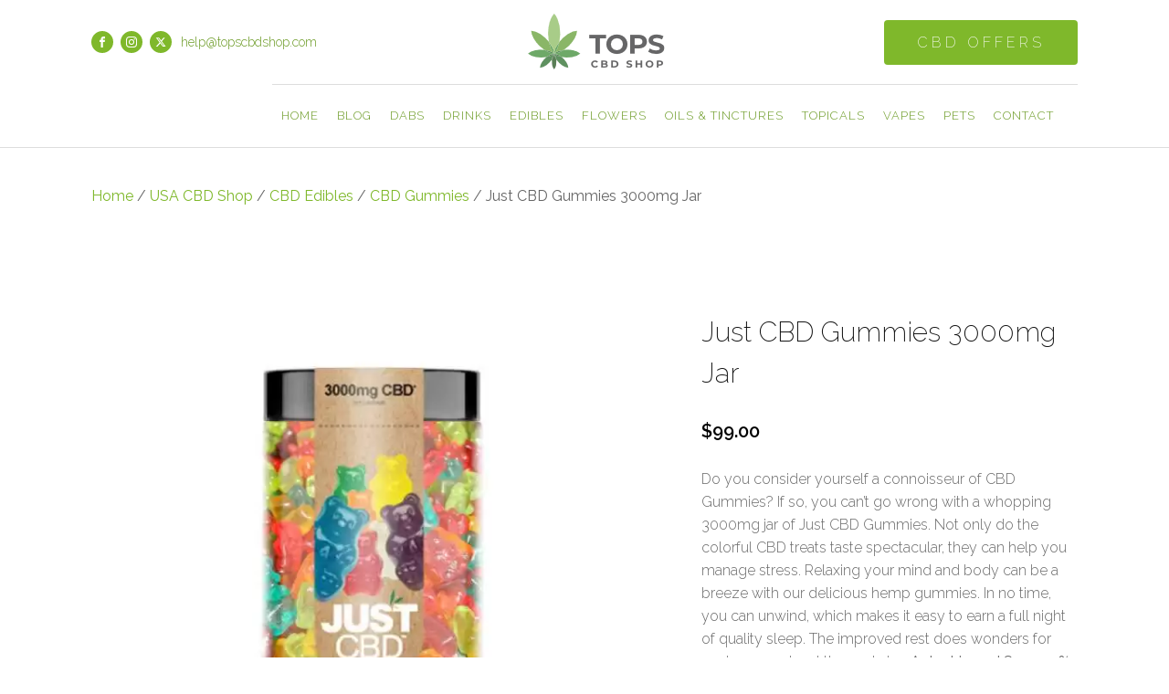

--- FILE ---
content_type: text/html; charset=UTF-8
request_url: https://www.topscbdshop.com/shop/cbd-edibles/cbd-gummies/just-cbd-gummies-3000mg-jar/
body_size: 23048
content:
<!DOCTYPE html>
<html lang="en-US" >
<head>
<meta charset="UTF-8">
<meta name="viewport" content="width=device-width, initial-scale=1.0">
<!-- WP_HEAD() START -->
<title>Just CBD Gummies 3000mg Jar - TOPS CBD Shop</title>
<link rel="preload" as="style" href="https://fonts.googleapis.com/css?family=Raleway:regular,|Raleway:100,|Raleway:100,200,300,400,500,600,700,800,900|Poppins:100,200,300,400,500,600,700,800,900|Khand:100,200,300,400,500,600,700,800,900" >
<link rel="stylesheet" href="https://fonts.googleapis.com/css?family=Raleway:regular,|Raleway:100,|Raleway:100,200,300,400,500,600,700,800,900|Poppins:100,200,300,400,500,600,700,800,900|Khand:100,200,300,400,500,600,700,800,900">
<meta name='robots' content='max-image-preview:large' />
<link rel='dns-prefetch' href='//www.googletagmanager.com' />
<link rel="alternate" title="oEmbed (JSON)" type="application/json+oembed" href="https://www.topscbdshop.com/wp-json/oembed/1.0/embed?url=https%3A%2F%2Fwww.topscbdshop.com%2Fshop%2Fcbd-edibles%2Fcbd-gummies%2Fjust-cbd-gummies-3000mg-jar%2F" />
<link rel="alternate" title="oEmbed (XML)" type="text/xml+oembed" href="https://www.topscbdshop.com/wp-json/oembed/1.0/embed?url=https%3A%2F%2Fwww.topscbdshop.com%2Fshop%2Fcbd-edibles%2Fcbd-gummies%2Fjust-cbd-gummies-3000mg-jar%2F&#038;format=xml" />
<style id='wp-img-auto-sizes-contain-inline-css' type='text/css'>
img:is([sizes=auto i],[sizes^="auto," i]){contain-intrinsic-size:3000px 1500px}
/*# sourceURL=wp-img-auto-sizes-contain-inline-css */
</style>

<link rel='stylesheet' id='wp-block-library-css' href='https://www.topscbdshop.com/wp-includes/css/dist/block-library/style.min.css?ver=6.9' type='text/css' media='all' />
<link rel='stylesheet' id='wc-blocks-style-css' href='https://www.topscbdshop.com/wp-content/plugins/woocommerce/assets/client/blocks/wc-blocks.css?ver=wc-10.4.3' type='text/css' media='all' />
<style id='global-styles-inline-css' type='text/css'>
:root{--wp--preset--aspect-ratio--square: 1;--wp--preset--aspect-ratio--4-3: 4/3;--wp--preset--aspect-ratio--3-4: 3/4;--wp--preset--aspect-ratio--3-2: 3/2;--wp--preset--aspect-ratio--2-3: 2/3;--wp--preset--aspect-ratio--16-9: 16/9;--wp--preset--aspect-ratio--9-16: 9/16;--wp--preset--color--black: #000000;--wp--preset--color--cyan-bluish-gray: #abb8c3;--wp--preset--color--white: #ffffff;--wp--preset--color--pale-pink: #f78da7;--wp--preset--color--vivid-red: #cf2e2e;--wp--preset--color--luminous-vivid-orange: #ff6900;--wp--preset--color--luminous-vivid-amber: #fcb900;--wp--preset--color--light-green-cyan: #7bdcb5;--wp--preset--color--vivid-green-cyan: #00d084;--wp--preset--color--pale-cyan-blue: #8ed1fc;--wp--preset--color--vivid-cyan-blue: #0693e3;--wp--preset--color--vivid-purple: #9b51e0;--wp--preset--gradient--vivid-cyan-blue-to-vivid-purple: linear-gradient(135deg,rgb(6,147,227) 0%,rgb(155,81,224) 100%);--wp--preset--gradient--light-green-cyan-to-vivid-green-cyan: linear-gradient(135deg,rgb(122,220,180) 0%,rgb(0,208,130) 100%);--wp--preset--gradient--luminous-vivid-amber-to-luminous-vivid-orange: linear-gradient(135deg,rgb(252,185,0) 0%,rgb(255,105,0) 100%);--wp--preset--gradient--luminous-vivid-orange-to-vivid-red: linear-gradient(135deg,rgb(255,105,0) 0%,rgb(207,46,46) 100%);--wp--preset--gradient--very-light-gray-to-cyan-bluish-gray: linear-gradient(135deg,rgb(238,238,238) 0%,rgb(169,184,195) 100%);--wp--preset--gradient--cool-to-warm-spectrum: linear-gradient(135deg,rgb(74,234,220) 0%,rgb(151,120,209) 20%,rgb(207,42,186) 40%,rgb(238,44,130) 60%,rgb(251,105,98) 80%,rgb(254,248,76) 100%);--wp--preset--gradient--blush-light-purple: linear-gradient(135deg,rgb(255,206,236) 0%,rgb(152,150,240) 100%);--wp--preset--gradient--blush-bordeaux: linear-gradient(135deg,rgb(254,205,165) 0%,rgb(254,45,45) 50%,rgb(107,0,62) 100%);--wp--preset--gradient--luminous-dusk: linear-gradient(135deg,rgb(255,203,112) 0%,rgb(199,81,192) 50%,rgb(65,88,208) 100%);--wp--preset--gradient--pale-ocean: linear-gradient(135deg,rgb(255,245,203) 0%,rgb(182,227,212) 50%,rgb(51,167,181) 100%);--wp--preset--gradient--electric-grass: linear-gradient(135deg,rgb(202,248,128) 0%,rgb(113,206,126) 100%);--wp--preset--gradient--midnight: linear-gradient(135deg,rgb(2,3,129) 0%,rgb(40,116,252) 100%);--wp--preset--font-size--small: 13px;--wp--preset--font-size--medium: 20px;--wp--preset--font-size--large: 36px;--wp--preset--font-size--x-large: 42px;--wp--preset--spacing--20: 0.44rem;--wp--preset--spacing--30: 0.67rem;--wp--preset--spacing--40: 1rem;--wp--preset--spacing--50: 1.5rem;--wp--preset--spacing--60: 2.25rem;--wp--preset--spacing--70: 3.38rem;--wp--preset--spacing--80: 5.06rem;--wp--preset--shadow--natural: 6px 6px 9px rgba(0, 0, 0, 0.2);--wp--preset--shadow--deep: 12px 12px 50px rgba(0, 0, 0, 0.4);--wp--preset--shadow--sharp: 6px 6px 0px rgba(0, 0, 0, 0.2);--wp--preset--shadow--outlined: 6px 6px 0px -3px rgb(255, 255, 255), 6px 6px rgb(0, 0, 0);--wp--preset--shadow--crisp: 6px 6px 0px rgb(0, 0, 0);}:where(.is-layout-flex){gap: 0.5em;}:where(.is-layout-grid){gap: 0.5em;}body .is-layout-flex{display: flex;}.is-layout-flex{flex-wrap: wrap;align-items: center;}.is-layout-flex > :is(*, div){margin: 0;}body .is-layout-grid{display: grid;}.is-layout-grid > :is(*, div){margin: 0;}:where(.wp-block-columns.is-layout-flex){gap: 2em;}:where(.wp-block-columns.is-layout-grid){gap: 2em;}:where(.wp-block-post-template.is-layout-flex){gap: 1.25em;}:where(.wp-block-post-template.is-layout-grid){gap: 1.25em;}.has-black-color{color: var(--wp--preset--color--black) !important;}.has-cyan-bluish-gray-color{color: var(--wp--preset--color--cyan-bluish-gray) !important;}.has-white-color{color: var(--wp--preset--color--white) !important;}.has-pale-pink-color{color: var(--wp--preset--color--pale-pink) !important;}.has-vivid-red-color{color: var(--wp--preset--color--vivid-red) !important;}.has-luminous-vivid-orange-color{color: var(--wp--preset--color--luminous-vivid-orange) !important;}.has-luminous-vivid-amber-color{color: var(--wp--preset--color--luminous-vivid-amber) !important;}.has-light-green-cyan-color{color: var(--wp--preset--color--light-green-cyan) !important;}.has-vivid-green-cyan-color{color: var(--wp--preset--color--vivid-green-cyan) !important;}.has-pale-cyan-blue-color{color: var(--wp--preset--color--pale-cyan-blue) !important;}.has-vivid-cyan-blue-color{color: var(--wp--preset--color--vivid-cyan-blue) !important;}.has-vivid-purple-color{color: var(--wp--preset--color--vivid-purple) !important;}.has-black-background-color{background-color: var(--wp--preset--color--black) !important;}.has-cyan-bluish-gray-background-color{background-color: var(--wp--preset--color--cyan-bluish-gray) !important;}.has-white-background-color{background-color: var(--wp--preset--color--white) !important;}.has-pale-pink-background-color{background-color: var(--wp--preset--color--pale-pink) !important;}.has-vivid-red-background-color{background-color: var(--wp--preset--color--vivid-red) !important;}.has-luminous-vivid-orange-background-color{background-color: var(--wp--preset--color--luminous-vivid-orange) !important;}.has-luminous-vivid-amber-background-color{background-color: var(--wp--preset--color--luminous-vivid-amber) !important;}.has-light-green-cyan-background-color{background-color: var(--wp--preset--color--light-green-cyan) !important;}.has-vivid-green-cyan-background-color{background-color: var(--wp--preset--color--vivid-green-cyan) !important;}.has-pale-cyan-blue-background-color{background-color: var(--wp--preset--color--pale-cyan-blue) !important;}.has-vivid-cyan-blue-background-color{background-color: var(--wp--preset--color--vivid-cyan-blue) !important;}.has-vivid-purple-background-color{background-color: var(--wp--preset--color--vivid-purple) !important;}.has-black-border-color{border-color: var(--wp--preset--color--black) !important;}.has-cyan-bluish-gray-border-color{border-color: var(--wp--preset--color--cyan-bluish-gray) !important;}.has-white-border-color{border-color: var(--wp--preset--color--white) !important;}.has-pale-pink-border-color{border-color: var(--wp--preset--color--pale-pink) !important;}.has-vivid-red-border-color{border-color: var(--wp--preset--color--vivid-red) !important;}.has-luminous-vivid-orange-border-color{border-color: var(--wp--preset--color--luminous-vivid-orange) !important;}.has-luminous-vivid-amber-border-color{border-color: var(--wp--preset--color--luminous-vivid-amber) !important;}.has-light-green-cyan-border-color{border-color: var(--wp--preset--color--light-green-cyan) !important;}.has-vivid-green-cyan-border-color{border-color: var(--wp--preset--color--vivid-green-cyan) !important;}.has-pale-cyan-blue-border-color{border-color: var(--wp--preset--color--pale-cyan-blue) !important;}.has-vivid-cyan-blue-border-color{border-color: var(--wp--preset--color--vivid-cyan-blue) !important;}.has-vivid-purple-border-color{border-color: var(--wp--preset--color--vivid-purple) !important;}.has-vivid-cyan-blue-to-vivid-purple-gradient-background{background: var(--wp--preset--gradient--vivid-cyan-blue-to-vivid-purple) !important;}.has-light-green-cyan-to-vivid-green-cyan-gradient-background{background: var(--wp--preset--gradient--light-green-cyan-to-vivid-green-cyan) !important;}.has-luminous-vivid-amber-to-luminous-vivid-orange-gradient-background{background: var(--wp--preset--gradient--luminous-vivid-amber-to-luminous-vivid-orange) !important;}.has-luminous-vivid-orange-to-vivid-red-gradient-background{background: var(--wp--preset--gradient--luminous-vivid-orange-to-vivid-red) !important;}.has-very-light-gray-to-cyan-bluish-gray-gradient-background{background: var(--wp--preset--gradient--very-light-gray-to-cyan-bluish-gray) !important;}.has-cool-to-warm-spectrum-gradient-background{background: var(--wp--preset--gradient--cool-to-warm-spectrum) !important;}.has-blush-light-purple-gradient-background{background: var(--wp--preset--gradient--blush-light-purple) !important;}.has-blush-bordeaux-gradient-background{background: var(--wp--preset--gradient--blush-bordeaux) !important;}.has-luminous-dusk-gradient-background{background: var(--wp--preset--gradient--luminous-dusk) !important;}.has-pale-ocean-gradient-background{background: var(--wp--preset--gradient--pale-ocean) !important;}.has-electric-grass-gradient-background{background: var(--wp--preset--gradient--electric-grass) !important;}.has-midnight-gradient-background{background: var(--wp--preset--gradient--midnight) !important;}.has-small-font-size{font-size: var(--wp--preset--font-size--small) !important;}.has-medium-font-size{font-size: var(--wp--preset--font-size--medium) !important;}.has-large-font-size{font-size: var(--wp--preset--font-size--large) !important;}.has-x-large-font-size{font-size: var(--wp--preset--font-size--x-large) !important;}
/*# sourceURL=global-styles-inline-css */
</style>

<style id='classic-theme-styles-inline-css' type='text/css'>
/*! This file is auto-generated */
.wp-block-button__link{color:#fff;background-color:#32373c;border-radius:9999px;box-shadow:none;text-decoration:none;padding:calc(.667em + 2px) calc(1.333em + 2px);font-size:1.125em}.wp-block-file__button{background:#32373c;color:#fff;text-decoration:none}
/*# sourceURL=/wp-includes/css/classic-themes.min.css */
</style>
<link rel='stylesheet' id='oxygen-css' href='https://www.topscbdshop.com/wp-content/plugins/oxygen/component-framework/oxygen.css?ver=4.9.5' type='text/css' media='all' />
<link rel='stylesheet' id='core-sss-css' href='https://www.topscbdshop.com/wp-content/plugins/oxy-ninja/public/css/core-sss.min.css?ver=3.5.3' type='text/css' media='all' />
<link rel='stylesheet' id='photoswipe-css' href='https://www.topscbdshop.com/wp-content/plugins/woocommerce/assets/css/photoswipe/photoswipe.min.css?ver=10.4.3' type='text/css' media='all' />
<link rel='stylesheet' id='photoswipe-default-skin-css' href='https://www.topscbdshop.com/wp-content/plugins/woocommerce/assets/css/photoswipe/default-skin/default-skin.min.css?ver=10.4.3' type='text/css' media='all' />
<link rel='stylesheet' id='woocommerce-layout-css' href='https://www.topscbdshop.com/wp-content/plugins/woocommerce/assets/css/woocommerce-layout.css?ver=10.4.3' type='text/css' media='all' />
<link rel='stylesheet' id='woocommerce-smallscreen-css' href='https://www.topscbdshop.com/wp-content/plugins/woocommerce/assets/css/woocommerce-smallscreen.css?ver=10.4.3' type='text/css' media='only screen and (max-width: 768px)' />
<link rel='stylesheet' id='woocommerce-general-css' href='https://www.topscbdshop.com/wp-content/plugins/woocommerce/assets/css/woocommerce.css?ver=10.4.3' type='text/css' media='all' />
<style id='woocommerce-inline-inline-css' type='text/css'>
.woocommerce form .form-row .required { visibility: visible; }
/*# sourceURL=woocommerce-inline-inline-css */
</style>
<link rel='stylesheet' id='splide-css' href='https://www.topscbdshop.com/wp-content/plugins/oxy-ninja/public/css/splide.min.css?ver=4.0.14' type='text/css' media='all' />
<link rel='stylesheet' id='ywzm-prettyPhoto-css' href='//www.topscbdshop.com/wp-content/plugins/woocommerce/assets/css/prettyPhoto.css?ver=2.1.1' type='text/css' media='all' />
<style id='ywzm-prettyPhoto-inline-css' type='text/css'>

                    div.pp_woocommerce a.pp_contract, div.pp_woocommerce a.pp_expand{
                        content: unset !important;
                        background-color: white;
                        width: 25px;
                        height: 25px;
                        margin-top: 5px;
						margin-left: 5px;
                    }

                    div.pp_woocommerce a.pp_contract, div.pp_woocommerce a.pp_expand:hover{
                        background-color: white;
                    }
                     div.pp_woocommerce a.pp_contract, div.pp_woocommerce a.pp_contract:hover{
                        background-color: white;
                    }

                    a.pp_expand:before, a.pp_contract:before{
                    content: unset !important;
                    }

                     a.pp_expand .expand-button-hidden svg, a.pp_contract .expand-button-hidden svg{
                       width: 25px;
                       height: 25px;
                       padding: 5px;
					}

					.expand-button-hidden path{
                       fill: black;
					}

                    
/*# sourceURL=ywzm-prettyPhoto-inline-css */
</style>
<link rel='stylesheet' id='ywzm-magnifier-css' href='https://www.topscbdshop.com/wp-content/plugins/yith-woocommerce-zoom-magnifier/assets/css/yith_magnifier.css?ver=2.1.1' type='text/css' media='all' />
<link rel='stylesheet' id='ywzm_frontend-css' href='https://www.topscbdshop.com/wp-content/plugins/yith-woocommerce-zoom-magnifier/assets/css/frontend.css?ver=2.1.1' type='text/css' media='all' />
<style id='ywzm_frontend-inline-css' type='text/css'>

                    #slider-prev, #slider-next {
                        background-color: white;
                        border: 2px solid black;
                        width:25px !important;
                        height:25px !important;
                    }

                    .yith_slider_arrow span{
                        width:25px !important;
                        height:25px !important;
                    }
                    
                    #slider-prev:hover, #slider-next:hover {
                        background-color: white;
                        border: 2px solid black;
                    }
                    
                   .thumbnails.slider path:hover {
                        fill:black;
                    }
                    
                    .thumbnails.slider path {
                        fill:black;
                        width:25px !important;
                        height:25px !important;
                    }

                    .thumbnails.slider svg {
                       width: 22px;
                       height: 22px;
                    }

                    
                    a.yith_expand {
                     position: absolute;
                     z-index: 1000;
                     background-color: white;
                     width: 25px;
                     height: 25px;
                     top: 10px;
                     bottom: initial;
                     left: initial;
                     right: 10px;
                     border-radius: 0%;
                    }

                    .expand-button-hidden svg{
                       width: 25px;
                       height: 25px;
					}

					.expand-button-hidden path{
                       fill: black;
					}
                    
/*# sourceURL=ywzm_frontend-inline-css */
</style>
<script type="text/javascript" src="https://www.topscbdshop.com/wp-includes/js/jquery/jquery.min.js?ver=3.7.1" id="jquery-core-js"></script>
<script type="text/javascript" src="https://www.topscbdshop.com/wp-content/plugins/woocommerce/assets/js/jquery-blockui/jquery.blockUI.min.js?ver=2.7.0-wc.10.4.3" id="wc-jquery-blockui-js" defer="defer" data-wp-strategy="defer"></script>
<script type="text/javascript" id="wc-add-to-cart-js-extra">
/* <![CDATA[ */
var wc_add_to_cart_params = {"ajax_url":"/wp-admin/admin-ajax.php","wc_ajax_url":"/?wc-ajax=%%endpoint%%","i18n_view_cart":"View cart","cart_url":"https://www.topscbdshop.com/cart/","is_cart":"","cart_redirect_after_add":"no"};
//# sourceURL=wc-add-to-cart-js-extra
/* ]]> */
</script>
<script type="text/javascript" src="https://www.topscbdshop.com/wp-content/plugins/woocommerce/assets/js/frontend/add-to-cart.min.js?ver=10.4.3" id="wc-add-to-cart-js" defer="defer" data-wp-strategy="defer"></script>
<script type="text/javascript" src="https://www.topscbdshop.com/wp-content/plugins/woocommerce/assets/js/zoom/jquery.zoom.min.js?ver=1.7.21-wc.10.4.3" id="wc-zoom-js" defer="defer" data-wp-strategy="defer"></script>
<script type="text/javascript" src="https://www.topscbdshop.com/wp-content/plugins/woocommerce/assets/js/flexslider/jquery.flexslider.min.js?ver=2.7.2-wc.10.4.3" id="wc-flexslider-js" defer="defer" data-wp-strategy="defer"></script>
<script type="text/javascript" src="https://www.topscbdshop.com/wp-content/plugins/woocommerce/assets/js/photoswipe/photoswipe.min.js?ver=4.1.1-wc.10.4.3" id="wc-photoswipe-js" defer="defer" data-wp-strategy="defer"></script>
<script type="text/javascript" src="https://www.topscbdshop.com/wp-content/plugins/woocommerce/assets/js/photoswipe/photoswipe-ui-default.min.js?ver=4.1.1-wc.10.4.3" id="wc-photoswipe-ui-default-js" defer="defer" data-wp-strategy="defer"></script>
<script type="text/javascript" id="wc-single-product-js-extra">
/* <![CDATA[ */
var wc_single_product_params = {"i18n_required_rating_text":"Please select a rating","i18n_rating_options":["1 of 5 stars","2 of 5 stars","3 of 5 stars","4 of 5 stars","5 of 5 stars"],"i18n_product_gallery_trigger_text":"View full-screen image gallery","review_rating_required":"yes","flexslider":{"rtl":false,"animation":"slide","smoothHeight":true,"directionNav":false,"controlNav":"thumbnails","slideshow":false,"animationSpeed":500,"animationLoop":false,"allowOneSlide":false,"touch":false},"zoom_enabled":"1","zoom_options":[],"photoswipe_enabled":"1","photoswipe_options":{"shareEl":false,"closeOnScroll":false,"history":false,"hideAnimationDuration":0,"showAnimationDuration":0},"flexslider_enabled":"1"};
//# sourceURL=wc-single-product-js-extra
/* ]]> */
</script>
<script type="text/javascript" src="https://www.topscbdshop.com/wp-content/plugins/woocommerce/assets/js/frontend/single-product.min.js?ver=10.4.3" id="wc-single-product-js" defer="defer" data-wp-strategy="defer"></script>
<script type="text/javascript" src="https://www.topscbdshop.com/wp-content/plugins/woocommerce/assets/js/js-cookie/js.cookie.min.js?ver=2.1.4-wc.10.4.3" id="wc-js-cookie-js" defer="defer" data-wp-strategy="defer"></script>
<script type="text/javascript" id="woocommerce-js-extra">
/* <![CDATA[ */
var woocommerce_params = {"ajax_url":"/wp-admin/admin-ajax.php","wc_ajax_url":"/?wc-ajax=%%endpoint%%","i18n_password_show":"Show password","i18n_password_hide":"Hide password"};
//# sourceURL=woocommerce-js-extra
/* ]]> */
</script>
<script type="text/javascript" src="https://www.topscbdshop.com/wp-content/plugins/woocommerce/assets/js/frontend/woocommerce.min.js?ver=10.4.3" id="woocommerce-js" defer="defer" data-wp-strategy="defer"></script>
<script type="text/javascript" src="https://www.topscbdshop.com/wp-content/plugins/oxy-ninja/public/js/splide/splide.min.js?ver=4.0.14" id="splide-js"></script>
<script type="text/javascript" src="https://www.topscbdshop.com/wp-content/plugins/oxy-ninja/public/js/splide/splide-extension-auto-scroll.min.js?ver=0.5.2" id="splide-autoscroll-js"></script>
<link rel="https://api.w.org/" href="https://www.topscbdshop.com/wp-json/" /><link rel="alternate" title="JSON" type="application/json" href="https://www.topscbdshop.com/wp-json/wp/v2/product/6344" /><link rel="EditURI" type="application/rsd+xml" title="RSD" href="https://www.topscbdshop.com/xmlrpc.php?rsd" />
<meta name="generator" content="WordPress 6.9" />
<meta name="generator" content="WooCommerce 10.4.3" />
<link rel='shortlink' href='https://www.topscbdshop.com/?p=6344' />
<link rel="canonical" href="https://www.topscbdshop.com/shop/cbd-edibles/cbd-gummies/just-cbd-gummies-3000mg-jar/" />
<meta name="generator" content="Site Kit by Google 1.170.0" />	<noscript><style>.woocommerce-product-gallery{ opacity: 1 !important; }</style></noscript>
	<link rel="icon" href="https://www.topscbdshop.com/wp-content/uploads/2021/08/cropped-SITE-ICON-512X512-32x32.jpg" sizes="32x32" />
<link rel="icon" href="https://www.topscbdshop.com/wp-content/uploads/2021/08/cropped-SITE-ICON-512X512-192x192.jpg" sizes="192x192" />
<link rel="apple-touch-icon" href="https://www.topscbdshop.com/wp-content/uploads/2021/08/cropped-SITE-ICON-512X512-180x180.jpg" />
<meta name="msapplication-TileImage" content="https://www.topscbdshop.com/wp-content/uploads/2021/08/cropped-SITE-ICON-512X512-270x270.jpg" />
<link rel='stylesheet' id='oxygen-cache-64-css' href='//www.topscbdshop.com/wp-content/uploads/oxygen/css/64.css?cache=1711429717&#038;ver=6.9' type='text/css' media='all' />
<link rel='stylesheet' id='oxygen-cache-110-css' href='//www.topscbdshop.com/wp-content/uploads/oxygen/css/110.css?cache=1691590128&#038;ver=6.9' type='text/css' media='all' />
<link rel='stylesheet' id='oxygen-universal-styles-css' href='//www.topscbdshop.com/wp-content/uploads/oxygen/css/universal.css?cache=1711431117&#038;ver=6.9' type='text/css' media='all' />
<!-- END OF WP_HEAD() -->
<link rel='stylesheet' id='photoswipe-css-css' href='https://www.topscbdshop.com/wp-content/plugins/oxygen/component-framework/components/classes/gallery/photoswipe/photoswipe.css?ver=6.9' type='text/css' media='all' />
<link rel='stylesheet' id='photoswipe-default-skin-css-css' href='https://www.topscbdshop.com/wp-content/plugins/oxygen/component-framework/components/classes/gallery/photoswipe/default-skin/default-skin.css?ver=6.9' type='text/css' media='all' />
</head>
<body class="wp-singular product-template-default single single-product postid-6344 wp-custom-logo wp-theme-oxygen-is-not-a-theme  wp-embed-responsive theme-oxygen-is-not-a-theme oxygen-body woocommerce woocommerce-page woocommerce-no-js" >




						<header id="_header-2-225" class="oxy-header-wrapper oxy-sticky-header oxy-overlay-header oxy-header" ><div id="_header_row-3-225" class="oxy-header-row" ><div class="oxy-header-container"><div id="_header_left-4-225" class="oxy-header-left" ><div id="_social_icons-5-225" class="oxy-social-icons" ><a href='https://www.facebook.com/topscbdshop/' target='_blank' class='oxy-social-icons-facebook'><svg><title>Visit our Facebook</title><use xlink:href='#oxy-social-icons-icon-facebook'></use></svg></a><a href='https://www.instagram.com/topscbdshop/' target='_blank' class='oxy-social-icons-instagram'><svg><title>Visit our Instagram</title><use xlink:href='#oxy-social-icons-icon-instagram'></use></svg></a><a href='https://twitter.com/topscbdshop/' target='_blank' class='oxy-social-icons-twitter'><svg><title>Visit our Twitter</title><use xlink:href='#oxy-social-icons-icon-twitter'></use></svg></a></div><a id="link_text-139-64" class="ct-link-text" href="mailto:help@topscbdshop.com" target="_self"  >help@topscbdshop.com</a></div><div id="_header_center-6-225" class="oxy-header-center" ><a id="link-12-225" class="ct-link atomic-logo" href="https://www.topscbdshop.com/"   ><img  id="image-368-64" alt="" src="https://www.topscbdshop.com/wp-content/uploads/2023/03/tops-cbd-shop-logo-footer.png" class="ct-image" srcset="" sizes="(max-width: 162px) 100vw, 162px" /></a></div><div id="_header_right-7-225" class="oxy-header-right" ><div id="div_block-58-225" class="ct-div-block" ><a id="link_text-18-225" class="ct-link-text atomic-medium-button" href="https://www.topscbdshop.com/#cbd-offers"   >CBD OFFERS<br></a></div></div></div></div><div id="_header_row-10-225" class="oxy-header-row" ><div class="oxy-header-container"><div id="_header_left-11-225" class="oxy-header-left" ></div><div id="_header_center-14-225" class="oxy-header-center" ></div><div id="_header_right-15-225" class="oxy-header-right" ><div id="div_block-16-225" class="ct-div-block" ><nav id="_nav_menu-17-225" class="oxy-nav-menu oxy-nav-menu-dropdowns oxy-nav-menu-responsive-dropdowns" ><div class='oxy-menu-toggle'><div class='oxy-nav-menu-hamburger-wrap'><div class='oxy-nav-menu-hamburger'><div class='oxy-nav-menu-hamburger-line'></div><div class='oxy-nav-menu-hamburger-line'></div><div class='oxy-nav-menu-hamburger-line'></div></div></div></div><div class="menu-main-menu-container"><ul id="menu-main-menu" class="oxy-nav-menu-list"><li id="menu-item-109" class="menu-item menu-item-type-custom menu-item-object-custom menu-item-home menu-item-has-children menu-item-109"><a href="https://www.topscbdshop.com/">Home</a>
<ul class="sub-menu">
	<li id="menu-item-2191" class="menu-item menu-item-type-custom menu-item-object-custom menu-item-2191"><a href="https://www.topscbdshop.uk/">UK CBD Shop</a></li>
	<li id="menu-item-2190" class="menu-item menu-item-type-custom menu-item-object-custom menu-item-home menu-item-2190"><a href="https://www.topscbdshop.com/">USA CBD Shop</a></li>
	<li id="menu-item-6657" class="menu-item menu-item-type-custom menu-item-object-custom menu-item-6657"><a href="https://www.topsthcshop.com/">USA THC Shop</a></li>
</ul>
</li>
<li id="menu-item-11084" class="menu-item menu-item-type-post_type menu-item-object-page menu-item-11084"><a href="https://www.topscbdshop.com/blog/">Blog</a></li>
<li id="menu-item-4740" class="menu-item menu-item-type-taxonomy menu-item-object-product_cat menu-item-has-children menu-item-4740"><a href="https://www.topscbdshop.com/product-category/cbd-dabs/">Dabs</a>
<ul class="sub-menu">
	<li id="menu-item-4954" class="menu-item menu-item-type-taxonomy menu-item-object-product_cat menu-item-4954"><a href="https://www.topscbdshop.com/product-category/cbd-dabs/cbd-concentrates/">CBD Concentrates</a></li>
	<li id="menu-item-9744" class="menu-item menu-item-type-taxonomy menu-item-object-product_cat menu-item-9744"><a href="https://www.topscbdshop.com/product-category/cbd-dabs/cbd-concentrates/cbd-crumble/">CBD Crumble</a></li>
	<li id="menu-item-1720" class="menu-item menu-item-type-taxonomy menu-item-object-product_cat menu-item-1720"><a href="https://www.topscbdshop.com/product-category/cbd-dabs/cbd-concentrates/cbd-isolate/">CBD Isolate</a></li>
	<li id="menu-item-562" class="menu-item menu-item-type-taxonomy menu-item-object-product_cat menu-item-562"><a href="https://www.topscbdshop.com/product-category/cbd-dabs/dab-pens-and-wax-pens/">Dab Pens And Wax Pens</a></li>
	<li id="menu-item-563" class="menu-item menu-item-type-taxonomy menu-item-object-product_cat menu-item-563"><a href="https://www.topscbdshop.com/product-category/cbd-dabs/dab-rigs/">Dab Rigs</a></li>
</ul>
</li>
<li id="menu-item-5808" class="menu-item menu-item-type-taxonomy menu-item-object-product_cat menu-item-has-children menu-item-5808"><a href="https://www.topscbdshop.com/product-category/cbd-drinks/">Drinks</a>
<ul class="sub-menu">
	<li id="menu-item-6243" class="menu-item menu-item-type-taxonomy menu-item-object-product_cat menu-item-6243"><a href="https://www.topscbdshop.com/product-category/cbd-drinks/cbd-coffee/">CBD Coffee</a></li>
	<li id="menu-item-6416" class="menu-item menu-item-type-taxonomy menu-item-object-product_cat menu-item-6416"><a href="https://www.topscbdshop.com/product-category/cbd-drinks/cbd-elixirs/">CBD Elixirs</a></li>
	<li id="menu-item-6148" class="menu-item menu-item-type-taxonomy menu-item-object-product_cat menu-item-6148"><a href="https://www.topscbdshop.com/product-category/cbd-drinks/cbd-water/">CBD Water</a></li>
</ul>
</li>
<li id="menu-item-107" class="menu-item menu-item-type-taxonomy menu-item-object-product_cat current-product-ancestor menu-item-has-children menu-item-107"><a href="https://www.topscbdshop.com/product-category/cbd-edibles/">Edibles</a>
<ul class="sub-menu">
	<li id="menu-item-108" class="menu-item menu-item-type-taxonomy menu-item-object-product_cat current-product-ancestor current-menu-parent current-product-parent menu-item-108"><a href="https://www.topscbdshop.com/product-category/cbd-edibles/cbd-gummies/">CBD Gummies</a></li>
	<li id="menu-item-413" class="menu-item menu-item-type-taxonomy menu-item-object-product_cat menu-item-413"><a href="https://www.topscbdshop.com/product-category/cbd-edibles/cbd-chocolates/">CBD Chocolates</a></li>
	<li id="menu-item-259" class="menu-item menu-item-type-taxonomy menu-item-object-product_cat menu-item-259"><a href="https://www.topscbdshop.com/product-category/cbd-edibles/cbd-softgel-capsules/">CBD Softgel Capsules</a></li>
</ul>
</li>
<li id="menu-item-4744" class="menu-item menu-item-type-taxonomy menu-item-object-product_cat menu-item-4744"><a href="https://www.topscbdshop.com/product-category/cbd-hemp-flowers/">Flowers</a></li>
<li id="menu-item-138" class="menu-item menu-item-type-taxonomy menu-item-object-product_cat menu-item-has-children menu-item-138"><a href="https://www.topscbdshop.com/product-category/cbd-oils-and-tinctures/">Oils &#038; Tinctures</a>
<ul class="sub-menu">
	<li id="menu-item-4851" class="menu-item menu-item-type-taxonomy menu-item-object-product_cat menu-item-4851"><a href="https://www.topscbdshop.com/product-category/cbd-oils-and-tinctures/broad-spectrum-cbd-oil-tinctures/">Broad Spectrum CBD Oil Tinctures</a></li>
	<li id="menu-item-4850" class="menu-item menu-item-type-taxonomy menu-item-object-product_cat menu-item-4850"><a href="https://www.topscbdshop.com/product-category/cbd-oils-and-tinctures/full-spectrum-cbd-oil-tinctures/">Full Spectrum CBD Oil Tinctures</a></li>
</ul>
</li>
<li id="menu-item-6632" class="menu-item menu-item-type-taxonomy menu-item-object-product_cat menu-item-has-children menu-item-6632"><a href="https://www.topscbdshop.com/product-category/cbd-topicals/">Topicals</a>
<ul class="sub-menu">
	<li id="menu-item-11014" class="menu-item menu-item-type-taxonomy menu-item-object-product_cat menu-item-11014"><a href="https://www.topscbdshop.com/product-category/cbd-topicals/cbd-balms/">CBD Balms</a></li>
	<li id="menu-item-6724" class="menu-item menu-item-type-taxonomy menu-item-object-product_cat menu-item-6724"><a href="https://www.topscbdshop.com/product-category/cbd-topicals/cbd-bath-bombs/">CBD Bath Bombs</a></li>
	<li id="menu-item-11015" class="menu-item menu-item-type-taxonomy menu-item-object-product_cat menu-item-11015"><a href="https://www.topscbdshop.com/product-category/cbd-topicals/cbd-creams/">CBD Creams</a></li>
	<li id="menu-item-11243" class="menu-item menu-item-type-taxonomy menu-item-object-product_cat menu-item-11243"><a href="https://www.topscbdshop.com/product-category/cbd-topicals/cbd-roll-ons/">CBD Roll Ons</a></li>
</ul>
</li>
<li id="menu-item-145" class="menu-item menu-item-type-taxonomy menu-item-object-product_cat menu-item-has-children menu-item-145"><a href="https://www.topscbdshop.com/product-category/cbd-vaporizers/">Vapes</a>
<ul class="sub-menu">
	<li id="menu-item-144" class="menu-item menu-item-type-taxonomy menu-item-object-product_cat menu-item-144"><a href="https://www.topscbdshop.com/product-category/cbd-vaporizers/cbd-vape-cartridges/">CBD Vape Cartridges</a></li>
	<li id="menu-item-146" class="menu-item menu-item-type-taxonomy menu-item-object-product_cat menu-item-146"><a href="https://www.topscbdshop.com/product-category/cbd-vaporizers/cbd-vape-oils/">CBD Vape Juice</a></li>
	<li id="menu-item-147" class="menu-item menu-item-type-taxonomy menu-item-object-product_cat menu-item-147"><a href="https://www.topscbdshop.com/product-category/cbd-vaporizers/cbd-vape-pens-kits/">CBD Vape Pens &amp; Kits</a></li>
	<li id="menu-item-6170" class="menu-item menu-item-type-taxonomy menu-item-object-product_cat menu-item-6170"><a href="https://www.topscbdshop.com/product-category/cbd-vaporizers/dry-herb-vaporizers/">Dry Herb Vaporizers</a></li>
</ul>
</li>
<li id="menu-item-231" class="menu-item menu-item-type-taxonomy menu-item-object-product_cat menu-item-has-children menu-item-231"><a href="https://www.topscbdshop.com/product-category/pets-cbd/">Pets</a>
<ul class="sub-menu">
	<li id="menu-item-232" class="menu-item menu-item-type-taxonomy menu-item-object-product_cat menu-item-232"><a href="https://www.topscbdshop.com/product-category/pets-cbd/cbd-for-cats/">CBD For Cats</a></li>
	<li id="menu-item-233" class="menu-item menu-item-type-taxonomy menu-item-object-product_cat menu-item-233"><a href="https://www.topscbdshop.com/product-category/pets-cbd/cbd-for-dogs/">CBD For Dogs</a></li>
</ul>
</li>
<li id="menu-item-11512" class="menu-item menu-item-type-custom menu-item-object-custom menu-item-11512"><a href="mailto:help@topscbdshop.com">Contact</a></li>
</ul></div></nav></div></div></div></div></header>
				<script type="text/javascript">
			jQuery(document).ready(function() {
				var selector = "#_header-2-225",
					scrollval = parseInt("300");
				if (!scrollval || scrollval < 1) {
										if (jQuery(window).width() >= 1121){
											jQuery("body").css("margin-top", jQuery(selector).outerHeight());
						jQuery(selector).addClass("oxy-sticky-header-active");
										}
									}
				else {
					var scrollTopOld = 0;
					jQuery(window).scroll(function() {
						if (!jQuery('body').hasClass('oxy-nav-menu-prevent-overflow')) {
							if (jQuery(this).scrollTop() > scrollval 
																) {
								if (
																		jQuery(window).width() >= 1121 && 
																		!jQuery(selector).hasClass("oxy-sticky-header-active")) {
									if (jQuery(selector).css('position')!='absolute') {
										jQuery("body").css("margin-top", jQuery(selector).outerHeight());
									}
									jQuery(selector)
										.addClass("oxy-sticky-header-active")
																			.addClass("oxy-sticky-header-fade-in");
																	}
							}
							else {
								jQuery(selector)
									.removeClass("oxy-sticky-header-fade-in")
									.removeClass("oxy-sticky-header-active");
								if (jQuery(selector).css('position')!='absolute') {
									jQuery("body").css("margin-top", "");
								}
							}
							scrollTopOld = jQuery(this).scrollTop();
						}
					})
				}
			});
		</script><section id="section-2-110" class=" ct-section" ><div class="ct-section-inner-wrap">
		<div id="-breadcrumb-38-110" class="oxy-breadcrumb c-margin-bottom-s oxy-woo-element" ><nav class="woocommerce-breadcrumb" aria-label="Breadcrumb"><a href="https://www.topscbdshop.com">Home</a>&nbsp;&#47;&nbsp;<a href="https://www.topscbdshop.com/shop/">USA CBD Shop</a>&nbsp;&#47;&nbsp;<a href="https://www.topscbdshop.com/product-category/cbd-edibles/">CBD Edibles</a>&nbsp;&#47;&nbsp;<a href="https://www.topscbdshop.com/product-category/cbd-edibles/cbd-gummies/">CBD Gummies</a>&nbsp;&#47;&nbsp;Just CBD Gummies 3000mg Jar</nav></div>

		</div></section>
		<div id="-product-builder-28-110" class="oxy-product-builder oxy-woo-element" >
            <div id="product-6344" class="product type-product post-6344 status-publish first instock product_cat-cbd-gummies product_tag-just-cbd has-post-thumbnail shipping-taxable product-type-external">

                <div class="woocommerce-notices-wrapper"></div>
                <div class='oxy-product-wrapper-inner oxy-inner-content'>
                    <div id="code_block-29-110" class="ct-code-block" ><!--?php
    echo "hello world!";
?--></div><section id="section-30-110" class=" ct-section wc-section-padding" ><div class="ct-section-inner-wrap"><div id="div_block-31-110" class="ct-div-block c-columns-gap-xl c-columns-m-1 c-columns-3-2 c-margin-bottom-xl" ><div id="div_block-32-110" class="ct-div-block c-center" ><div id="div_block-33-110" class="ct-div-block" ><img  id="image-34-110" alt="" src="https://www.topscbdshop.com/wp-content/uploads/2021/12/CBD-Gummies-3000mg-Jar-Clear-Bears-649x649.jpg.webp" class="ct-image wc-gallery-img-main"/><style>/* FLEX GALLERY */

.oxy-gallery.oxy-gallery-flex {
	display: flex;
	flex-direction: row;
	flex-wrap: wrap;
	justify-content: center;
}

.oxy-gallery-flex .oxy-gallery-item {
	overflow: hidden;
	flex: auto;

}

.oxy-gallery-flex .oxy-gallery-item-sizer {
	position: relative;
}

.oxy-gallery-flex .oxy-gallery-item-contents {
	position: absolute;
	top: 0; bottom: 0; left: 0; right: 0;
	background-size: cover;
	margin: 0;
}

.oxy-gallery-flex .oxy-gallery-item-contents img {
	width: 100%;
	height: 100%;
	opacity: 0;
}



/* MASONRY GALLERY */

.oxy-gallery.oxy-gallery-masonry {
	display: block;
	overflow: auto;
}

.oxy-gallery-masonry .oxy-gallery-item {
	break-inside: avoid;
	display: block;
	line-height: 0;
	position: relative;
}

.oxy-gallery-masonry figure.oxy-gallery-item-contents {
	margin: 0;
}

.oxy-gallery-masonry .oxy-gallery-item .oxy-gallery-item-contents img {
	max-width: 100%;
}

.oxy-gallery-masonry .oxy-gallery-item .oxy-gallery-item-contents figcaption {
	display: none;
}

/* GRID GALLERY */
.oxy-gallery-grid .oxy-gallery-item {
	overflow: hidden;
	flex: auto;
	position: relative;
}

.oxy-gallery-grid .oxy-gallery-item-contents {
	margin: 0;
}

.oxy-gallery-grid .oxy-gallery-item-contents img {
	width: 100%;
	height: auto;
}

.oxy-gallery-grid .oxy-gallery-item .oxy-gallery-item-contents figcaption {
	display: none;
}</style><style data-element-id="#_gallery-35-110">            #_gallery-35-110.oxy-gallery-flex .oxy-gallery-item {
                width: calc(50.000% - 5px - 5px);
                margin: 5px;
                min-width: px;
                overflow: hidden;
                flex: auto;
            }

            #_gallery-35-110.oxy-gallery-flex .oxy-gallery-item-sizer {
                padding-bottom: 100.00%;
                position: relative;
            }
        
            #_gallery-35-110.oxy-gallery-captions .oxy-gallery-item .oxy-gallery-item-contents figcaption:not(:empty) {
                position: absolute;
                bottom: 0;
                left: 0;
                right: 0;
                background-color: rgba(0,0,0,0.75); /* caption background color */
                padding: 1em;
                color: #ffffff;  /* caption text color */
                font-weight: bold;
                -webkit-font-smoothing: antialiased;
                font-size: 1em;
                text-align: center;
                line-height: var(--oxy-small-line-height);
                /*pointer-events: none;*/
                transition: 0.3s ease-in-out opacity;
                display: block;
            }

        
            #_gallery-35-110.oxy-gallery-captions .oxy-gallery-item .oxy-gallery-item-contents figcaption:not(:empty) {
                opacity: 1;
            }

                    
            /* hover effects */
            #_gallery-35-110.oxy-gallery .oxy-gallery-item {
              opacity: 1;
              transition: 0.3s ease-in-out opacity;
            }

            #_gallery-35-110.oxy-gallery .oxy-gallery-item:hover {
              opacity: 0.5;
            }

        </style>        <div id="_gallery-35-110" class="oxy-gallery c-margin-bottom-m oxy-gallery-flex" >
        
                
                    <a href='https://www.topscbdshop.com/wp-content/uploads/2021/12/CBD-Gummies-3000mg-Jar-416x624.jpg'  class='oxy-gallery-item'>
                        <div class='oxy-gallery-item-sizer'>

                            <figure class='oxy-gallery-item-contents' style='background-image: url(https://www.topscbdshop.com/wp-content/uploads/2021/12/CBD-Gummies-3000mg-Jar-416x624.jpg.webp);'>

                                <img  src="https://www.topscbdshop.com/wp-content/uploads/2021/12/CBD-Gummies-3000mg-Jar-416x624.jpg.webp" data-original-src="https://www.topscbdshop.com/wp-content/uploads/2021/12/CBD-Gummies-3000mg-Jar-416x624.jpg" data-original-src-width="416" data-original-src-height="624" alt="">
                                <figcaption></figcaption>

                            </figure>

                        </div>
                    </a>

                
                    <a href='https://www.topscbdshop.com/wp-content/uploads/2021/12/CBD-Gummies-3000mg-infographic-.png'  class='oxy-gallery-item'>
                        <div class='oxy-gallery-item-sizer'>

                            <figure class='oxy-gallery-item-contents' style='background-image: url(https://www.topscbdshop.com/wp-content/uploads/2021/12/CBD-Gummies-3000mg-infographic--1024x634.png.webp);'>

                                <img  src="https://www.topscbdshop.com/wp-content/uploads/2021/12/CBD-Gummies-3000mg-infographic--1024x634.png.webp" data-original-src="https://www.topscbdshop.com/wp-content/uploads/2021/12/CBD-Gummies-3000mg-infographic-.png" data-original-src-width="1050" data-original-src-height="650" alt="">
                                <figcaption></figcaption>

                            </figure>

                        </div>
                    </a>

                
                </div>
                        <script type="text/javascript">
                    document.addEventListener("oxygenVSBInitGalleryJs_gallery-35-110",function(){
                        if(jQuery('#_gallery-35-110').photoSwipe) {
                            jQuery('#_gallery-35-110').photoSwipe('.oxy-gallery-item-contents');
                        }
                    },false);
                    jQuery(document).ready(function() {
                        let event = new Event('oxygenVSBInitGalleryJs_gallery-35-110');
                        document.dispatchEvent(event);
                    });
                </script>
            </div>
		<div id="-oxyninja_slider-36-110" class="oxy-oxyninja-slider c-margin-bottom-m " ><div id="primary-slider" style="position:relative;margin-bottom:2.25%;" class="splide"><div class="splide__track"><div class="splide__list"><a class="splide__slide glightbox-product" prvni-id="6345"><img width="649" height="649" src="https://www.topscbdshop.com/wp-content/uploads/2021/12/CBD-Gummies-3000mg-Jar-Clear-Bears-649x649.jpg.webp" class="attachment-large size-large" alt="Just CBD Gummies 3000mg Jar" decoding="async" loading="lazy" srcset="https://www.topscbdshop.com/wp-content/uploads/2021/12/CBD-Gummies-3000mg-Jar-Clear-Bears-649x649.jpg.webp 649w, https://www.topscbdshop.com/wp-content/uploads/2021/12/CBD-Gummies-3000mg-Jar-Clear-Bears-150x150.jpg.webp 150w, https://www.topscbdshop.com/wp-content/uploads/2021/12/CBD-Gummies-3000mg-Jar-Clear-Bears-300x300.jpg.webp 300w, https://www.topscbdshop.com/wp-content/uploads/2021/12/CBD-Gummies-3000mg-Jar-Clear-Bears-600x600.jpg.webp 600w, https://www.topscbdshop.com/wp-content/uploads/2021/12/CBD-Gummies-3000mg-Jar-Clear-Bears-100x100.jpg.webp 100w" sizes="auto, (max-width: 649px) 100vw, 649px" /></a><a class="splide__slide glightbox-product" prvni-id="6346"><img width="416" height="624" src="https://www.topscbdshop.com/wp-content/uploads/2021/12/CBD-Gummies-3000mg-Jar-416x624.jpg.webp" class="attachment-large size-large" alt="" decoding="async" loading="lazy" srcset="https://www.topscbdshop.com/wp-content/uploads/2021/12/CBD-Gummies-3000mg-Jar-416x624.jpg.webp 416w, https://www.topscbdshop.com/wp-content/uploads/2021/12/CBD-Gummies-3000mg-Jar-200x300.jpg.webp 200w" sizes="auto, (max-width: 416px) 100vw, 416px" /></a><a class="splide__slide glightbox-product" prvni-id="6347"><img width="1024" height="634" src="https://www.topscbdshop.com/wp-content/uploads/2021/12/CBD-Gummies-3000mg-infographic--1024x634.png.webp" class="attachment-large size-large" alt="" decoding="async" loading="lazy" srcset="https://www.topscbdshop.com/wp-content/uploads/2021/12/CBD-Gummies-3000mg-infographic--1024x634.png.webp 1024w, https://www.topscbdshop.com/wp-content/uploads/2021/12/CBD-Gummies-3000mg-infographic--300x186.png.webp 300w, https://www.topscbdshop.com/wp-content/uploads/2021/12/CBD-Gummies-3000mg-infographic--768x475.png.webp 768w, https://www.topscbdshop.com/wp-content/uploads/2021/12/CBD-Gummies-3000mg-infographic--600x371.png.webp 600w, https://www.topscbdshop.com/wp-content/uploads/2021/12/CBD-Gummies-3000mg-infographic-.png.webp 1050w" sizes="auto, (max-width: 1024px) 100vw, 1024px" /></a></div></div></div><div id="secondary-slider" class="splide"><div class="splide__track"><ul class="splide__list"><li class="splide__slide" druhy-id="6345"><img width="300" height="300" src="https://www.topscbdshop.com/wp-content/uploads/2021/12/CBD-Gummies-3000mg-Jar-Clear-Bears-300x300.jpg.webp" class="attachment-medium size-medium" alt="Just CBD Gummies 3000mg Jar" decoding="async" loading="lazy" srcset="https://www.topscbdshop.com/wp-content/uploads/2021/12/CBD-Gummies-3000mg-Jar-Clear-Bears-300x300.jpg.webp 300w, https://www.topscbdshop.com/wp-content/uploads/2021/12/CBD-Gummies-3000mg-Jar-Clear-Bears-150x150.jpg.webp 150w, https://www.topscbdshop.com/wp-content/uploads/2021/12/CBD-Gummies-3000mg-Jar-Clear-Bears-600x600.jpg.webp 600w, https://www.topscbdshop.com/wp-content/uploads/2021/12/CBD-Gummies-3000mg-Jar-Clear-Bears-100x100.jpg.webp 100w, https://www.topscbdshop.com/wp-content/uploads/2021/12/CBD-Gummies-3000mg-Jar-Clear-Bears-649x649.jpg.webp 649w" sizes="auto, (max-width: 300px) 100vw, 300px" /></li><li class="splide__slide" druhy-id="6346"><img width="200" height="300" src="https://www.topscbdshop.com/wp-content/uploads/2021/12/CBD-Gummies-3000mg-Jar-200x300.jpg.webp" class="attachment-medium size-medium" alt="" decoding="async" loading="lazy" srcset="https://www.topscbdshop.com/wp-content/uploads/2021/12/CBD-Gummies-3000mg-Jar-200x300.jpg.webp 200w, https://www.topscbdshop.com/wp-content/uploads/2021/12/CBD-Gummies-3000mg-Jar-416x624.jpg.webp 416w" sizes="auto, (max-width: 200px) 100vw, 200px" /></li><li class="splide__slide" druhy-id="6347"><img width="300" height="186" src="https://www.topscbdshop.com/wp-content/uploads/2021/12/CBD-Gummies-3000mg-infographic--300x186.png.webp" class="attachment-medium size-medium" alt="" decoding="async" loading="lazy" srcset="https://www.topscbdshop.com/wp-content/uploads/2021/12/CBD-Gummies-3000mg-infographic--300x186.png.webp 300w, https://www.topscbdshop.com/wp-content/uploads/2021/12/CBD-Gummies-3000mg-infographic--768x475.png.webp 768w, https://www.topscbdshop.com/wp-content/uploads/2021/12/CBD-Gummies-3000mg-infographic--1024x634.png.webp 1024w, https://www.topscbdshop.com/wp-content/uploads/2021/12/CBD-Gummies-3000mg-infographic--600x371.png.webp 600w, https://www.topscbdshop.com/wp-content/uploads/2021/12/CBD-Gummies-3000mg-infographic-.png.webp 1050w" sizes="auto, (max-width: 300px) 100vw, 300px" /></li></ul></div></div></div>

		<script type="text/javascript">
			
        var primarySlider = new Splide('#-oxyninja_slider-36-110 #primary-slider', {
          type: 'fade',
          updateOnMove: true,
          pagination: false,
          height:0,
          rewind: false,
          arrows: true,
          autoplay:false,
          interval:5000,
          pauseOnHover:true,
          pauseOnFocus: true,
          keyboard: true,
          lazyLoad: false,
					easing: 'cubic-bezier(.42,.65,.27,.99)',
          speed: 400,
          classes: {
      arrows: "splide__arrows on-arrows",
      arrow: "splide__arrow on-arrow",
      prev: "splide__arrow--prev on-prev",
      next: "splide__arrow--next on-next"
    },
          breakpoints: {
            1120: {
              height:0,
              arrows: true,
            },
            992: {
              height:0,
              arrows: true,
            },
            768: {
              height:0,
              arrows: true,
            },
            479: {
              height:0,
              arrows: true,
            },
          },
        });
        
        var secondarySlider = new Splide('#-oxyninja_slider-36-110 #secondary-slider', {
          fixedWidth: '18.2%',
          fixedHeight: '18.2%',
          isNavigation: true,
          gap: '2.25%',
          pagination: false,
          arrows: false,
          updateOnMove: true,
          keyboard: true,
          lazyLoad: false,
					easing: 'cubic-bezier(.42,.65,.27,.99)',
          breakpoints: {
            1120: {
              fixedWidth: '23.3125%',
              fixedHeight: '23.3125%',
            },
            992: {
              fixedWidth: '31.833333333333%',
              fixedHeight: '31.833333333333%',
            },
            768: {
              fixedWidth: '31.833333333333%',
              fixedHeight: '31.833333333333%',
            },
            479: {
              fixedWidth: '31.833333333333%',
              fixedHeight: '31.833333333333%',
            },
          },
        });
        primarySlider.sync(secondarySlider);primarySlider.mount();secondarySlider.mount();			</script><div id="div_block-37-110" class="ct-div-block wc-row-below-gallery" ><div id="code_block-39-110" class="ct-code-block c-margin-bottom-s" ><script type="text/javascript" src="https://platform-api.sharethis.com/js/sharethis.js#property=5f469c4c8137b900121ca10b&product=inline-share-buttons" async="async"></script>

<div class="sharethis-inline-share-buttons"></div></div></div></div><div id="div_block-40-110" class="ct-div-block c-sticky c-left" >
		<div id="-product-rating-41-110" class="oxy-product-rating  oxy-woo-element" ></div>

		<h1 id="headline-42-110" class="ct-headline c-product-title c-margin-bottom-m"><span id="span-43-110" class="ct-span" >Just CBD Gummies 3000mg Jar</span></h1><div id="div_block-44-110" class="ct-div-block wc-price-container c-margin-bottom-m" >
		<div id="-product-price-45-110" class="oxy-product-price c-margin-right-s wc-single-price oxy-woo-element" ><p class="price"><span class="woocommerce-Price-amount amount"><bdi><span class="woocommerce-Price-currencySymbol">&#36;</span>99.00</bdi></span></p>
</div>

		<div id="shortcode-46-110" class="ct-shortcode " ></div></div><div id="text_block-47-110" class="ct-text-block c-text-m c-text-dark c-margin-bottom-m" ><span id="span-48-110" class="ct-span" >Do you consider yourself a connoisseur of CBD Gummies? If so, you can’t go wrong with a whopping 3000mg jar of Just CBD Gummies. Not only do the colorful CBD treats taste spectacular, they can help you manage stress. Relaxing your mind and body can be a breeze with our delicious hemp gummies. In no time, you can unwind, which makes it easy to earn a full night of quality sleep. The improved rest does wonders for one’s energy level the next day.

<strong><span class="autoship-save" data-wahfont="16">Autoship and Save</span> <span class="autoship-custom-percent-discount-str" data-wahfont="16"><span class="autoship-checkout-percent-discount">30%</span></span></strong></span></div><div id="div_block-49-110" class="ct-div-block c-rounded c-columns-gap-l c-columns-m-1" ><div id="div_block-50-110" class="ct-div-block " >
		<div id="-product-cart-button-51-110" class="oxy-product-cart-button c-margin-bottom-m oxy-woo-element" >
<form class="cart" action="https://clicks.trackcb.com/SH1AV" method="get">
	
	<button type="submit" class="single_add_to_cart_button button alt">Buy Now</button>

	
	</form>

</div>

		<div id="code_block-52-110" class="ct-code-block c-margin-bottom-xs" ><div class="payment-methods text-align-left"> <svg class="payment-icon" viewBox="0 0 38 24" xmlns="http://www.w3.org/2000/svg" role="img" width="38" height="24" aria-labelledby="pi-visa"><title id="pi-visa">Visa</title><path opacity=".07" d="M35 0H3C1.3 0 0 1.3 0 3v18c0 1.7 1.4 3 3 3h32c1.7 0 3-1.3 3-3V3c0-1.7-1.4-3-3-3z"></path><path fill="#fff" d="M35 1c1.1 0 2 .9 2 2v18c0 1.1-.9 2-2 2H3c-1.1 0-2-.9-2-2V3c0-1.1.9-2 2-2h32"></path><path d="M28.3 10.1H28c-.4 1-.7 1.5-1 3h1.9c-.3-1.5-.3-2.2-.6-3zm2.9 5.9h-1.7c-.1 0-.1 0-.2-.1l-.2-.9-.1-.2h-2.4c-.1 0-.2 0-.2.2l-.3.9c0 .1-.1.1-.1.1h-2.1l.2-.5L27 8.7c0-.5.3-.7.8-.7h1.5c.1 0 .2 0 .2.2l1.4 6.5c.1.4.2.7.2 1.1.1.1.1.1.1.2zm-13.4-.3l.4-1.8c.1 0 .2.1.2.1.7.3 1.4.5 2.1.4.2 0 .5-.1.7-.2.5-.2.5-.7.1-1.1-.2-.2-.5-.3-.8-.5-.4-.2-.8-.4-1.1-.7-1.2-1-.8-2.4-.1-3.1.6-.4.9-.8 1.7-.8 1.2 0 2.5 0 3.1.2h.1c-.1.6-.2 1.1-.4 1.7-.5-.2-1-.4-1.5-.4-.3 0-.6 0-.9.1-.2 0-.3.1-.4.2-.2.2-.2.5 0 .7l.5.4c.4.2.8.4 1.1.6.5.3 1 .8 1.1 1.4.2.9-.1 1.7-.9 2.3-.5.4-.7.6-1.4.6-1.4 0-2.5.1-3.4-.2-.1.2-.1.2-.2.1zm-3.5.3c.1-.7.1-.7.2-1 .5-2.2 1-4.5 1.4-6.7.1-.2.1-.3.3-.3H18c-.2 1.2-.4 2.1-.7 3.2-.3 1.5-.6 3-1 4.5 0 .2-.1.2-.3.2M5 8.2c0-.1.2-.2.3-.2h3.4c.5 0 .9.3 1 .8l.9 4.4c0 .1 0 .1.1.2 0-.1.1-.1.1-.1l2.1-5.1c-.1-.1 0-.2.1-.2h2.1c0 .1 0 .1-.1.2l-3.1 7.3c-.1.2-.1.3-.2.4-.1.1-.3 0-.5 0H9.7c-.1 0-.2 0-.2-.2L7.9 9.5c-.2-.2-.5-.5-.9-.6-.6-.3-1.7-.5-1.9-.5L5 8.2z" fill="#142688"></path></svg> <svg class="payment-icon" viewBox="0 0 38 24" xmlns="http://www.w3.org/2000/svg" role="img" width="38" height="24" aria-labelledby="pi-master"><title id="pi-master">Mastercard</title><path opacity=".07" d="M35 0H3C1.3 0 0 1.3 0 3v18c0 1.7 1.4 3 3 3h32c1.7 0 3-1.3 3-3V3c0-1.7-1.4-3-3-3z"></path><path fill="#fff" d="M35 1c1.1 0 2 .9 2 2v18c0 1.1-.9 2-2 2H3c-1.1 0-2-.9-2-2V3c0-1.1.9-2 2-2h32"></path><circle fill="#EB001B" cx="15" cy="12" r="7"></circle><circle fill="#F79E1B" cx="23" cy="12" r="7"></circle><path fill="#FF5F00" d="M22 12c0-2.4-1.2-4.5-3-5.7-1.8 1.3-3 3.4-3 5.7s1.2 4.5 3 5.7c1.8-1.2 3-3.3 3-5.7z"></path></svg> <svg class="payment-icon" xmlns="http://www.w3.org/2000/svg" role="img" viewBox="0 0 38 24" width="38" height="24" aria-labelledby="pi-american_express"><title id="pi-american_express">American Express</title><g fill="none"><path fill="#000" d="M35,0 L3,0 C1.3,0 0,1.3 0,3 L0,21 C0,22.7 1.4,24 3,24 L35,24 C36.7,24 38,22.7 38,21 L38,3 C38,1.3 36.6,0 35,0 Z" opacity=".07"></path><path fill="#006FCF" d="M35,1 C36.1,1 37,1.9 37,3 L37,21 C37,22.1 36.1,23 35,23 L3,23 C1.9,23 1,22.1 1,21 L1,3 C1,1.9 1.9,1 3,1 L35,1"></path><path fill="#FFF" d="M8.971,10.268 L9.745,12.144 L8.203,12.144 L8.971,10.268 Z M25.046,10.346 L22.069,10.346 L22.069,11.173 L24.998,11.173 L24.998,12.412 L22.075,12.412 L22.075,13.334 L25.052,13.334 L25.052,14.073 L27.129,11.828 L25.052,9.488 L25.046,10.346 L25.046,10.346 Z M10.983,8.006 L14.978,8.006 L15.865,9.941 L16.687,8 L27.057,8 L28.135,9.19 L29.25,8 L34.013,8 L30.494,11.852 L33.977,15.68 L29.143,15.68 L28.065,14.49 L26.94,15.68 L10.03,15.68 L9.536,14.49 L8.406,14.49 L7.911,15.68 L4,15.68 L7.286,8 L10.716,8 L10.983,8.006 Z M19.646,9.084 L17.407,9.084 L15.907,12.62 L14.282,9.084 L12.06,9.084 L12.06,13.894 L10,9.084 L8.007,9.084 L5.625,14.596 L7.18,14.596 L7.674,13.406 L10.27,13.406 L10.764,14.596 L13.484,14.596 L13.484,10.661 L15.235,14.602 L16.425,14.602 L18.165,10.673 L18.165,14.603 L19.623,14.603 L19.647,9.083 L19.646,9.084 Z M28.986,11.852 L31.517,9.084 L29.695,9.084 L28.094,10.81 L26.546,9.084 L20.652,9.084 L20.652,14.602 L26.462,14.602 L28.076,12.864 L29.624,14.602 L31.499,14.602 L28.987,11.852 L28.986,11.852 Z"></path></g></svg> <svg class="payment-icon" viewBox="0 0 38 24" xmlns="http://www.w3.org/2000/svg" width="38" height="24" role="img" aria-labelledby="pi-paypal"><title id="pi-paypal">PayPal</title><path opacity=".07" d="M35 0H3C1.3 0 0 1.3 0 3v18c0 1.7 1.4 3 3 3h32c1.7 0 3-1.3 3-3V3c0-1.7-1.4-3-3-3z"></path><path fill="#fff" d="M35 1c1.1 0 2 .9 2 2v18c0 1.1-.9 2-2 2H3c-1.1 0-2-.9-2-2V3c0-1.1.9-2 2-2h32"></path><path fill="#003087" d="M23.9 8.3c.2-1 0-1.7-.6-2.3-.6-.7-1.7-1-3.1-1h-4.1c-.3 0-.5.2-.6.5L14 15.6c0 .2.1.4.3.4H17l.4-3.4 1.8-2.2 4.7-2.1z"></path><path fill="#3086C8" d="M23.9 8.3l-.2.2c-.5 2.8-2.2 3.8-4.6 3.8H18c-.3 0-.5.2-.6.5l-.6 3.9-.2 1c0 .2.1.4.3.4H19c.3 0 .5-.2.5-.4v-.1l.4-2.4v-.1c0-.2.3-.4.5-.4h.3c2.1 0 3.7-.8 4.1-3.2.2-1 .1-1.8-.4-2.4-.1-.5-.3-.7-.5-.8z"></path><path fill="#012169" d="M23.3 8.1c-.1-.1-.2-.1-.3-.1-.1 0-.2 0-.3-.1-.3-.1-.7-.1-1.1-.1h-3c-.1 0-.2 0-.2.1-.2.1-.3.2-.3.4l-.7 4.4v.1c0-.3.3-.5.6-.5h1.3c2.5 0 4.1-1 4.6-3.8v-.2c-.1-.1-.3-.2-.5-.2h-.1z"></path></svg> <svg class="payment-icon" viewBox="0 0 38 24" xmlns="http://www.w3.org/2000/svg" role="img" width="38" height="24" aria-labelledby="pi-diners_club"><title id="pi-diners_club">Diners Club</title><path opacity=".07" d="M35 0H3C1.3 0 0 1.3 0 3v18c0 1.7 1.4 3 3 3h32c1.7 0 3-1.3 3-3V3c0-1.7-1.4-3-3-3z"></path><path fill="#fff" d="M35 1c1.1 0 2 .9 2 2v18c0 1.1-.9 2-2 2H3c-1.1 0-2-.9-2-2V3c0-1.1.9-2 2-2h32"></path><path d="M12 12v3.7c0 .3-.2.3-.5.2-1.9-.8-3-3.3-2.3-5.4.4-1.1 1.2-2 2.3-2.4.4-.2.5-.1.5.2V12zm2 0V8.3c0-.3 0-.3.3-.2 2.1.8 3.2 3.3 2.4 5.4-.4 1.1-1.2 2-2.3 2.4-.4.2-.4.1-.4-.2V12zm7.2-7H13c3.8 0 6.8 3.1 6.8 7s-3 7-6.8 7h8.2c3.8 0 6.8-3.1 6.8-7s-3-7-6.8-7z" fill="#3086C8"></path></svg> <svg class="payment-icon" xmlns="http://www.w3.org/2000/svg" role="img" viewBox="0 0 38 24" width="38" height="24" aria-labelledby="pi-discover"><title id="pi-discover">Discover</title><path d="M35 0H3C1.3 0 0 1.3 0 3v18c0 1.7 1.4 3 3 3h32c1.7 0 3-1.3 3-3V3c0-1.7-1.4-3-3-3z" fill="#000" opacity=".07"></path><path d="M35 1c1.1 0 2 .9 2 2v18c0 1.1-.9 2-2 2H3c-1.1 0-2-.9-2-2V3c0-1.1.9-2 2-2h32" fill="#FFF"></path><path d="M37 16.95V21c0 1.1-.9 2-2 2H23.228c7.896-1.815 12.043-4.601 13.772-6.05z" fill="#EDA024"></path><path fill="#494949" d="M9 11h20v2H9z"></path><path d="M22 12c0 1.7-1.3 3-3 3s-3-1.4-3-3 1.4-3 3-3c1.7 0 3 1.3 3 3z" fill="#EDA024"></path></svg></div></div></div><div id="div_block-95-110" class="ct-div-block " >
		<div id="-product-meta-98-110" class="oxy-product-meta oxy-woo-element" ><div class="product_meta">

	
	
	<span class="posted_in">Category: <a href="https://www.topscbdshop.com/product-category/cbd-edibles/cbd-gummies/" rel="tag">CBD Gummies</a></span>
	<span class="tagged_as">Tag: <a href="https://www.topscbdshop.com/product-tag/just-cbd/" rel="tag">Just CBD</a></span>
	
</div>
</div>

		</div></div></div></div><div id="div_block-63-110" class="ct-div-block c-columns-3-2 c-columns-gap-xl c-columns-l-1" ><div id="div_block-64-110" class="ct-div-block c-padding-l c-bg-light c-rounded" ><h2 id="headline-65-110" class="ct-headline c-h2 c-heading-dark c-margin-bottom-m">Description</h2><div id="text_block-66-110" class="ct-text-block c-text-m c-text-dark" ><span id="span-67-110" class="ct-span oxy-stock-content-styles" ><p>The CBD infused gummies are made from organic hemp and are completely gluten free, fat free, dairy free, MSG free. Not bad for a dietary supplement. Best of all, you have so many wonderful shapes and flavors to choose from, including fun Clear Bears, Watermelon Rings, Sour Worms, Happy Face Emojis, Cherries, vegan friendly Rainbow Ribbons and sugar free CBD Gummies. The hardest part is picking which CBD edibles to try first. Chilling out can be a piece of cake.</p>
<p><strong>Hemp Infused Gummies | Gluten Free | Fat Free | Dairy Free | MSG Free | Dietary Supplement</strong></p>
<p><strong>SUPPLEMENT FACTS:</strong><br />
Servings: Approx. 55, Serving Size: 4 pcs. (14g), Approx. 13mg CBD per gummy. Amount per Serving: Calories: 44, Total Fat: 0g (0% DV), Saturated Fat: 0g (0% DV), Trans Fat: 0g (0% DV), Cholesterol: 0mg (0% DV), Sodium: 9mg (&lt;1% DV), Total Carbohydrate: 10g (4% DV), Dietary Fiber 0g (0% DV) Total Sugars: 6g, Added Sugars: 6g (12% DV), Protein: &lt;1g, Vit. D: 0mcg (0% DV), Calcium: 2mg (0% DV), Iron: 0mg (0% DV), Potassium: &lt;1mg (0% DV) *Percent daily values based on 2000 calorie diet.</p>
<p><strong>INGREDIENTS:</strong><br />
Corn Syrup (From Corn), Sugar (From Beets), Water, Gelatin, Citric Acid, Natural and Artificial Flavors, Pectin (Derived from Fruit), Vegetable Oil (Coconut, Canola) and Carnauba Leaf Wax (To Prevent Sticking), FD&amp;C Yellow #5, FD&amp;C Red #40, FD&amp;C Yellow #6, FD&amp;C Blue #1, HEMP EXTRACT CANNABIDIOL (CBD).</p>
<p><strong>GUMMY FLAVORS:</strong><br />
Cherry, Pink Grapefruit, Watermelon, Strawberry, Orange, Blue Rasp- berry, Lime, Grape, Green Apple, Mango, Pine- apple &amp; Lemon.</p>
<p>CONTAINS:<br />
MANUFACTURING FACILITY MACHINES USES TREE NUTS IN MACHINES<br />
NO ARTIFICIAL SWEETENERS, LOW SODIUM, PEANUT FREE.</p>
<div class="wpsm_panel-heading acc-a" role="tab">
<p class="wpsm_panel-title" data-wahfont="16"><strong><span class="ac_title_class" data-wahfont="18">Are 3000mg CBD Gummies enormously powerful?</span></strong></p>
</div>
<div id="ac_4151232_collapse1" class="wpsm_panel-collapse collapse in" aria-expanded="true">
<div class="wpsm_panel-body">While 3000mg CBD Gummies containers have more CBD per jar, the individual gummies possess the same amount of CBD as the edibles found in the other sized jars. The main difference lies in the number of gummies per jar.</div>
</div>
</span></div></div><div id="div_block-68-110" class="ct-div-block " ><div id="code_block-91-110" class="ct-code-block" ><a href="https://mission-farms-cbd.sjv.io/c/2656321/1455227/17242" target="_top" id="1455227"><img src="//a.impactradius-go.com/display-ad/17242-1455227" border="0" alt="" width="160" height="600"/></a><img height="0" width="0" src="https://imp.pxf.io/i/2656321/1455227/17242" style="position:absolute;visibility:hidden;" border="0" /></div></div></div></div></section><section id="section-70-110" class=" ct-section c-bg-light wc-section-padding c-left" ><div class="ct-section-inner-wrap"><h2 id="headline-71-110" class="ct-headline c-h2 c-margin-bottom-m">More CBD Products</h2><div id="div_block-72-110" class="ct-div-block c-divider c-margin-bottom-l" ></div>
		<div id="-oxyninja_slider-73-110" class="oxy-oxyninja-slider " ><div class="splide"><div class="splide__track"><div id="_dynamic_list-74-110" class="oxy-dynamic-list "><div id="div_block-75-110-1" class="ct-div-block splide__slide" data-id="div_block-75-110"><div id="div_block-76-110-1" class="ct-div-block c-transition wc-archive-item-2 wc-flip-images" data-id="div_block-76-110"><div id="div_block-77-110-1" class="ct-div-block wc-archive-item-2-img c-margin-bottom-s" data-id="div_block-77-110"><div id="div_block-78-110-1" class="ct-div-block wc-badges" data-id="div_block-78-110"><div id="shortcode-79-110-1" class="ct-shortcode " data-id="shortcode-79-110"></div><div id="shortcode-80-110-1" class="ct-shortcode" data-id="shortcode-80-110"></div></div><a id="link-81-110-1" class="ct-link" href="https://www.topscbdshop.com/shop/cbd-edibles/cbd-gummies/kush-queen-bliss-cbg-cbd-gummies-900mg/" data-id="link-81-110"><img id="image-82-110-1" alt="" src="https://www.topscbdshop.com/wp-content/uploads/2023/08/Kush-Queen-Bliss-CBG-CBD-Gummies-900mg-1-768x768.png" class="ct-image " data-id="image-82-110"><div id="shortcode-83-110-1" class="ct-shortcode" data-id="shortcode-83-110"><img width="825" height="825" src="https://www.topscbdshop.com/wp-content/uploads/2023/08/Kush-Queen-Bliss-CBG-CBD-Gummies-900mg-2.png" class="wc-secondary-image attachment-woocommerce_thumbnail" alt="" decoding="async" loading="lazy" srcset="https://www.topscbdshop.com/wp-content/uploads/2023/08/Kush-Queen-Bliss-CBG-CBD-Gummies-900mg-2.png 825w, https://www.topscbdshop.com/wp-content/uploads/2023/08/Kush-Queen-Bliss-CBG-CBD-Gummies-900mg-2-300x300.png 300w, https://www.topscbdshop.com/wp-content/uploads/2023/08/Kush-Queen-Bliss-CBG-CBD-Gummies-900mg-2-150x150.png 150w, https://www.topscbdshop.com/wp-content/uploads/2023/08/Kush-Queen-Bliss-CBG-CBD-Gummies-900mg-2-768x768.png 768w, https://www.topscbdshop.com/wp-content/uploads/2023/08/Kush-Queen-Bliss-CBG-CBD-Gummies-900mg-2-600x600.png 600w, https://www.topscbdshop.com/wp-content/uploads/2023/08/Kush-Queen-Bliss-CBG-CBD-Gummies-900mg-2-100x100.png 100w" sizes="auto, (max-width: 825px) 100vw, 825px"></div></a><div id="code_block-84-110-1" class="ct-code-block atc-code-block" data-id="code_block-84-110"><p class="product woocommerce add_to_cart_inline " style=""><a href="https://www.anrdoezrs.net/click-100218147-14011783?sid=topscbdshopusa&amp;url=https%3A%2F%2Fkushqueen.shop%2Fcollections%2Ffull-spectrum-cbd-gummies%2Fproducts%2Fgummies-rx-bliss-cbg-cbd-chews" aria-describedby="woocommerce_loop_add_to_cart_link_describedby_14224" data-quantity="1" class="button product_type_external" data-product_id="14224" data-product_sku="" aria-label="Buy Now" rel="nofollow">Buy Now</a>	<span id="woocommerce_loop_add_to_cart_link_describedby_14224" class="screen-reader-text">
			</span>
</p>
</div></div><div id="div_block-85-110-1" class="ct-div-block c-transition wc-archive-item-2-content c-margin-bottom-s" data-id="div_block-85-110"><h3 id="text_block-86-110-1" class="ct-text-block c-text-s c-text-dark c-margin-bottom-xs" data-id="text_block-86-110"><span id="span-87-110-1" class="ct-span" data-id="span-87-110"><a href="https://www.topscbdshop.com/product-category/cbd-edibles/cbd-gummies/" rel="tag">CBD Gummies</a></span></h3><a id="link_text-88-110-1" class="ct-link-text c-transition wc-archive-item-2-title c-margin-bottom-xs" href="https://www.topscbdshop.com/shop/cbd-edibles/cbd-gummies/kush-queen-bliss-cbg-cbd-gummies-900mg/" data-id="link_text-88-110"><span id="span-89-110-1" class="ct-span" data-id="span-89-110">Kush Queen Bliss CBG + CBD Gummies 900mg</span></a>
		<div id="-product-price-90-110-1" class="oxy-product-price c-transition wc-archive-item-2-price oxy-woo-element" data-id="-product-price-90-110"><p class="price"><span class="woocommerce-Price-amount amount"><bdi><span class="woocommerce-Price-currencySymbol">$</span>74.99</bdi></span></p>
</div>

		</div></div></div><div id="div_block-75-110-2" class="ct-div-block splide__slide" data-id="div_block-75-110"><div id="div_block-76-110-2" class="ct-div-block c-transition wc-archive-item-2 wc-flip-images" data-id="div_block-76-110"><div id="div_block-77-110-2" class="ct-div-block wc-archive-item-2-img c-margin-bottom-s" data-id="div_block-77-110"><div id="div_block-78-110-2" class="ct-div-block wc-badges" data-id="div_block-78-110"><div id="shortcode-79-110-2" class="ct-shortcode " data-id="shortcode-79-110"></div><div id="shortcode-80-110-2" class="ct-shortcode" data-id="shortcode-80-110"></div></div><a id="link-81-110-2" class="ct-link" href="https://www.topscbdshop.com/shop/cbd-edibles/cbd-gummies/kush-queen-sleep-cbn-cbd-gummies-900mg/" data-id="link-81-110"><img id="image-82-110-2" alt="" src="https://www.topscbdshop.com/wp-content/uploads/2023/08/Sleep-CBN-CBD-Gummies-1-768x766.png" class="ct-image " data-id="image-82-110"><div id="shortcode-83-110-2" class="ct-shortcode" data-id="shortcode-83-110"><img width="824" height="826" src="https://www.topscbdshop.com/wp-content/uploads/2023/08/Sleep-CBN-CBD-Gummies-3.png" class="wc-secondary-image attachment-woocommerce_thumbnail" alt="" decoding="async" loading="lazy" srcset="https://www.topscbdshop.com/wp-content/uploads/2023/08/Sleep-CBN-CBD-Gummies-3.png 824w, https://www.topscbdshop.com/wp-content/uploads/2023/08/Sleep-CBN-CBD-Gummies-3-300x300.png 300w, https://www.topscbdshop.com/wp-content/uploads/2023/08/Sleep-CBN-CBD-Gummies-3-150x150.png 150w, https://www.topscbdshop.com/wp-content/uploads/2023/08/Sleep-CBN-CBD-Gummies-3-768x770.png 768w, https://www.topscbdshop.com/wp-content/uploads/2023/08/Sleep-CBN-CBD-Gummies-3-600x601.png 600w, https://www.topscbdshop.com/wp-content/uploads/2023/08/Sleep-CBN-CBD-Gummies-3-100x100.png 100w" sizes="auto, (max-width: 824px) 100vw, 824px"></div></a><div id="code_block-84-110-2" class="ct-code-block atc-code-block" data-id="code_block-84-110"><p class="product woocommerce add_to_cart_inline " style=""><a href="https://www.kqzyfj.com/click-100218147-14011783?sid=topscbdshopusa&amp;url=https%3A%2F%2Fkushqueen.shop%2Fcollections%2Ffull-spectrum-cbd-gummies%2Fproducts%2Fgummies-rx-sleep-cbn-cbd-chews" aria-describedby="woocommerce_loop_add_to_cart_link_describedby_14205" data-quantity="1" class="button product_type_external" data-product_id="14205" data-product_sku="" aria-label="Buy Now" rel="nofollow">Buy Now</a>	<span id="woocommerce_loop_add_to_cart_link_describedby_14205" class="screen-reader-text">
			</span>
</p>
</div></div><div id="div_block-85-110-2" class="ct-div-block c-transition wc-archive-item-2-content c-margin-bottom-s" data-id="div_block-85-110"><h3 id="text_block-86-110-2" class="ct-text-block c-text-s c-text-dark c-margin-bottom-xs" data-id="text_block-86-110"><span id="span-87-110-2" class="ct-span" data-id="span-87-110"><a href="https://www.topscbdshop.com/product-category/cbd-edibles/cbd-gummies/" rel="tag">CBD Gummies</a></span></h3><a id="link_text-88-110-2" class="ct-link-text c-transition wc-archive-item-2-title c-margin-bottom-xs" href="https://www.topscbdshop.com/shop/cbd-edibles/cbd-gummies/kush-queen-sleep-cbn-cbd-gummies-900mg/" data-id="link_text-88-110"><span id="span-89-110-2" class="ct-span" data-id="span-89-110">Kush Queen Sleep CBN + CBD Gummies 900mg</span></a>
		<div id="-product-price-90-110-2" class="oxy-product-price c-transition wc-archive-item-2-price oxy-woo-element" data-id="-product-price-90-110"><p class="price"><span class="woocommerce-Price-amount amount"><bdi><span class="woocommerce-Price-currencySymbol">$</span>24.99</bdi></span></p>
</div>

		</div></div></div><div id="div_block-75-110-3" class="ct-div-block splide__slide" data-id="div_block-75-110"><div id="div_block-76-110-3" class="ct-div-block c-transition wc-archive-item-2 wc-flip-images" data-id="div_block-76-110"><div id="div_block-77-110-3" class="ct-div-block wc-archive-item-2-img c-margin-bottom-s" data-id="div_block-77-110"><div id="div_block-78-110-3" class="ct-div-block wc-badges" data-id="div_block-78-110"><div id="shortcode-79-110-3" class="ct-shortcode " data-id="shortcode-79-110"></div><div id="shortcode-80-110-3" class="ct-shortcode" data-id="shortcode-80-110"></div></div><a id="link-81-110-3" class="ct-link" href="https://www.topscbdshop.com/shop/cbd-edibles/cbd-gummies/uncle-buds-cbd-sour-buds-bears/" data-id="link-81-110"><img id="image-82-110-3" alt="" src="https://www.topscbdshop.com/wp-content/uploads/2023/08/Uncle-Buds-CBD-Sour-Buds-Bears-1-768x768.webp" class="ct-image " data-id="image-82-110"><div id="shortcode-83-110-3" class="ct-shortcode" data-id="shortcode-83-110"><img width="600" height="600" src="https://www.topscbdshop.com/wp-content/uploads/2023/08/Uncle-Buds-CBD-Sour-Buds-Bears-2.webp" class="wc-secondary-image attachment-woocommerce_thumbnail" alt="" decoding="async" loading="lazy" srcset="https://www.topscbdshop.com/wp-content/uploads/2023/08/Uncle-Buds-CBD-Sour-Buds-Bears-2.webp 600w, https://www.topscbdshop.com/wp-content/uploads/2023/08/Uncle-Buds-CBD-Sour-Buds-Bears-2-300x300.webp 300w, https://www.topscbdshop.com/wp-content/uploads/2023/08/Uncle-Buds-CBD-Sour-Buds-Bears-2-150x150.webp 150w, https://www.topscbdshop.com/wp-content/uploads/2023/08/Uncle-Buds-CBD-Sour-Buds-Bears-2-100x100.webp 100w" sizes="auto, (max-width: 600px) 100vw, 600px"></div></a><div id="code_block-84-110-3" class="ct-code-block atc-code-block" data-id="code_block-84-110"><p class="product woocommerce add_to_cart_inline " style=""><a href="https://www.dpbolvw.net/click-100218147-14103749?sid=topscbdshopusa&amp;url=https%3A%2F%2Fwww.unclebudshemp.com%2Fproduct%2Fcbd-sour-buds-bears%2F" aria-describedby="woocommerce_loop_add_to_cart_link_describedby_13842" data-quantity="1" class="button product_type_external" data-product_id="13842" data-product_sku="" aria-label="Buy Now" rel="nofollow">Buy Now</a>	<span id="woocommerce_loop_add_to_cart_link_describedby_13842" class="screen-reader-text">
			</span>
</p>
</div></div><div id="div_block-85-110-3" class="ct-div-block c-transition wc-archive-item-2-content c-margin-bottom-s" data-id="div_block-85-110"><h3 id="text_block-86-110-3" class="ct-text-block c-text-s c-text-dark c-margin-bottom-xs" data-id="text_block-86-110"><span id="span-87-110-3" class="ct-span" data-id="span-87-110"><a href="https://www.topscbdshop.com/product-category/cbd-edibles/cbd-gummies/" rel="tag">CBD Gummies</a></span></h3><a id="link_text-88-110-3" class="ct-link-text c-transition wc-archive-item-2-title c-margin-bottom-xs" href="https://www.topscbdshop.com/shop/cbd-edibles/cbd-gummies/uncle-buds-cbd-sour-buds-bears/" data-id="link_text-88-110"><span id="span-89-110-3" class="ct-span" data-id="span-89-110">Uncle Bud&rsquo;s CBD Sour Bud&rsquo;s Bears</span></a>
		<div id="-product-price-90-110-3" class="oxy-product-price c-transition wc-archive-item-2-price oxy-woo-element" data-id="-product-price-90-110"><p class="price"><span class="woocommerce-Price-amount amount"><bdi><span class="woocommerce-Price-currencySymbol">$</span>29.99</bdi></span></p>
</div>

		</div></div></div><div id="div_block-75-110-4" class="ct-div-block splide__slide" data-id="div_block-75-110"><div id="div_block-76-110-4" class="ct-div-block c-transition wc-archive-item-2 wc-flip-images" data-id="div_block-76-110"><div id="div_block-77-110-4" class="ct-div-block wc-archive-item-2-img c-margin-bottom-s" data-id="div_block-77-110"><div id="div_block-78-110-4" class="ct-div-block wc-badges" data-id="div_block-78-110"><div id="shortcode-79-110-4" class="ct-shortcode " data-id="shortcode-79-110"></div><div id="shortcode-80-110-4" class="ct-shortcode" data-id="shortcode-80-110"></div></div><a id="link-81-110-4" class="ct-link" href="https://www.topscbdshop.com/shop/cbd-edibles/cbd-gummies/uncle-buds-cbd-cherry-candies/" data-id="link-81-110"><img id="image-82-110-4" alt="" src="https://www.topscbdshop.com/wp-content/uploads/2023/08/Uncle-Buds-CBD-Cherry-Candies-1-768x768.webp" class="ct-image " data-id="image-82-110"><div id="shortcode-83-110-4" class="ct-shortcode" data-id="shortcode-83-110"><img width="1000" height="1000" src="https://www.topscbdshop.com/wp-content/uploads/2023/08/Uncle-Buds-CBD-Cherry-Candies-2.webp" class="wc-secondary-image attachment-woocommerce_thumbnail" alt="" decoding="async" loading="lazy" srcset="https://www.topscbdshop.com/wp-content/uploads/2023/08/Uncle-Buds-CBD-Cherry-Candies-2.webp 1000w, https://www.topscbdshop.com/wp-content/uploads/2023/08/Uncle-Buds-CBD-Cherry-Candies-2-300x300.webp 300w, https://www.topscbdshop.com/wp-content/uploads/2023/08/Uncle-Buds-CBD-Cherry-Candies-2-150x150.webp 150w, https://www.topscbdshop.com/wp-content/uploads/2023/08/Uncle-Buds-CBD-Cherry-Candies-2-768x768.webp 768w, https://www.topscbdshop.com/wp-content/uploads/2023/08/Uncle-Buds-CBD-Cherry-Candies-2-600x600.webp 600w, https://www.topscbdshop.com/wp-content/uploads/2023/08/Uncle-Buds-CBD-Cherry-Candies-2-100x100.webp 100w" sizes="auto, (max-width: 1000px) 100vw, 1000px"></div></a><div id="code_block-84-110-4" class="ct-code-block atc-code-block" data-id="code_block-84-110"><p class="product woocommerce add_to_cart_inline " style=""><a href="https://www.jdoqocy.com/click-100218147-14103749?sid=topscbdshopusa&amp;url=https%3A%2F%2Fwww.unclebudshemp.com%2Fproduct%2Fcbd-cherry-hard-candies%2F" aria-describedby="woocommerce_loop_add_to_cart_link_describedby_13831" data-quantity="1" class="button product_type_external" data-product_id="13831" data-product_sku="" aria-label="Buy Now" rel="nofollow">Buy Now</a>	<span id="woocommerce_loop_add_to_cart_link_describedby_13831" class="screen-reader-text">
			</span>
</p>
</div></div><div id="div_block-85-110-4" class="ct-div-block c-transition wc-archive-item-2-content c-margin-bottom-s" data-id="div_block-85-110"><h3 id="text_block-86-110-4" class="ct-text-block c-text-s c-text-dark c-margin-bottom-xs" data-id="text_block-86-110"><span id="span-87-110-4" class="ct-span" data-id="span-87-110"><a href="https://www.topscbdshop.com/product-category/cbd-edibles/cbd-gummies/" rel="tag">CBD Gummies</a></span></h3><a id="link_text-88-110-4" class="ct-link-text c-transition wc-archive-item-2-title c-margin-bottom-xs" href="https://www.topscbdshop.com/shop/cbd-edibles/cbd-gummies/uncle-buds-cbd-cherry-candies/" data-id="link_text-88-110"><span id="span-89-110-4" class="ct-span" data-id="span-89-110">Uncle Bud&rsquo;s CBD Cherry Candies</span></a>
		<div id="-product-price-90-110-4" class="oxy-product-price c-transition wc-archive-item-2-price oxy-woo-element" data-id="-product-price-90-110"><p class="price"><span class="woocommerce-Price-amount amount"><bdi><span class="woocommerce-Price-currencySymbol">$</span>29.99</bdi></span></p>
</div>

		</div></div></div><div id="div_block-75-110-5" class="ct-div-block splide__slide" data-id="div_block-75-110"><div id="div_block-76-110-5" class="ct-div-block c-transition wc-archive-item-2 wc-flip-images" data-id="div_block-76-110"><div id="div_block-77-110-5" class="ct-div-block wc-archive-item-2-img c-margin-bottom-s" data-id="div_block-77-110"><div id="div_block-78-110-5" class="ct-div-block wc-badges" data-id="div_block-78-110"><div id="shortcode-79-110-5" class="ct-shortcode " data-id="shortcode-79-110"></div><div id="shortcode-80-110-5" class="ct-shortcode" data-id="shortcode-80-110"></div></div><a id="link-81-110-5" class="ct-link" href="https://www.topscbdshop.com/shop/cbd-edibles/cbd-gummies/mission-farms-rest-cbd-gummies-with-nano-cbd-810mg-30-count/" data-id="link-81-110"><img id="image-82-110-5" alt="" src="https://www.topscbdshop.com/wp-content/uploads/2023/03/Rest-CBD-Gummies-with-Nano-CBD-1-768x960.png" class="ct-image " data-id="image-82-110"><div id="shortcode-83-110-5" class="ct-shortcode" data-id="shortcode-83-110"><img width="800" height="1000" src="https://www.topscbdshop.com/wp-content/uploads/2023/03/Rest-CBD-Gummies-with-Nano-CBD-2.jpg" class="wc-secondary-image attachment-woocommerce_thumbnail" alt="" decoding="async" loading="lazy" srcset="https://www.topscbdshop.com/wp-content/uploads/2023/03/Rest-CBD-Gummies-with-Nano-CBD-2.jpg 800w, https://www.topscbdshop.com/wp-content/uploads/2023/03/Rest-CBD-Gummies-with-Nano-CBD-2-240x300.jpg 240w, https://www.topscbdshop.com/wp-content/uploads/2023/03/Rest-CBD-Gummies-with-Nano-CBD-2-768x960.jpg 768w, https://www.topscbdshop.com/wp-content/uploads/2023/03/Rest-CBD-Gummies-with-Nano-CBD-2-600x750.jpg 600w" sizes="auto, (max-width: 800px) 100vw, 800px"></div></a><div id="code_block-84-110-5" class="ct-code-block atc-code-block" data-id="code_block-84-110"><p class="product woocommerce add_to_cart_inline " style=""><a href="https://mission-farms-cbd.sjv.io/NkKYrK" aria-describedby="woocommerce_loop_add_to_cart_link_describedby_9068" data-quantity="1" class="button product_type_external" data-product_id="9068" data-product_sku="" aria-label="Buy Now" rel="nofollow">Buy Now</a>	<span id="woocommerce_loop_add_to_cart_link_describedby_9068" class="screen-reader-text">
			</span>
</p>
</div></div><div id="div_block-85-110-5" class="ct-div-block c-transition wc-archive-item-2-content c-margin-bottom-s" data-id="div_block-85-110"><h3 id="text_block-86-110-5" class="ct-text-block c-text-s c-text-dark c-margin-bottom-xs" data-id="text_block-86-110"><span id="span-87-110-5" class="ct-span" data-id="span-87-110"><a href="https://www.topscbdshop.com/product-category/cbd-edibles/cbd-gummies/" rel="tag">CBD Gummies</a></span></h3><a id="link_text-88-110-5" class="ct-link-text c-transition wc-archive-item-2-title c-margin-bottom-xs" href="https://www.topscbdshop.com/shop/cbd-edibles/cbd-gummies/mission-farms-rest-cbd-gummies-with-nano-cbd-810mg-30-count/" data-id="link_text-88-110"><span id="span-89-110-5" class="ct-span" data-id="span-89-110">Mission Farms CBD Rest CBD Gummies With Nano CBD 810mg 30 Count</span></a>
		<div id="-product-price-90-110-5" class="oxy-product-price c-transition wc-archive-item-2-price oxy-woo-element" data-id="-product-price-90-110"><p class="price"><span class="woocommerce-Price-amount amount"><bdi><span class="woocommerce-Price-currencySymbol">$</span>69.00</bdi></span></p>
</div>

		</div></div></div>                    
                                            
                                        <div class="oxy-repeater-pages-wrap">
                        <div class="oxy-repeater-pages">
                            <span aria-label="Page 1" aria-current="page" class="page-numbers current">1</span>
<a aria-label="Page 2" class="page-numbers" href="https://www.topscbdshop.com/shop/cbd-edibles/cbd-gummies/just-cbd-gummies-3000mg-jar/page/2/">2</a>
<a aria-label="Page 3" class="page-numbers" href="https://www.topscbdshop.com/shop/cbd-edibles/cbd-gummies/just-cbd-gummies-3000mg-jar/page/3/">3</a>
<a class="next page-numbers" href="https://www.topscbdshop.com/shop/cbd-edibles/cbd-gummies/just-cbd-gummies-3000mg-jar/page/2/">Next</a>                        </div>
                    </div>
                                        
                    </div>
</div></div></div>

		<script type="text/javascript">
			if(document.documentElement.getAttribute('ng-app') != 'CTFrontendBuilder'){document.querySelector('#-oxyninja_slider-73-110 .oxy-dynamic-list .oxy-repeater-pages-wrap')?.remove();document.querySelector('#-oxyninja_slider-73-110 .oxy-dynamic-list')?.classList?.add('splide__list');document.querySelector('#-oxyninja_slider-73-110 .splide__list')?.childNodes?.forEach(i => i?.classList?.add('splide__slide'));var _ON_MRVEDZIL = new Splide('#-oxyninja_slider-73-110 .splide', { type:"loop",perPage:5,gap:"25px",rewind:false,arrows:true,pagination:false,pauseOnFocus:true,lazyLoad:false,easing:"cubic-bezier(.42,.65,.27,.99)",speed:400,autoplay:false,interval:5000,pauseOnHover:true,keyboard:true,drag:true,padding:false,classes:{arrows:"splide__arrows on-arrows",arrow:"splide__arrow on-arrow",prev:"splide__arrow--prev on-prev",next:"splide__arrow--next on-next"},height:0,trimSpace:"move",breakpoints:{1120:{perPage:4,gap:"20px",pagination:false,height:0,padding:false,arrows:true},992:{perPage:3,gap:"15px",pagination:false,height:0,padding:false,arrows:true},768:{perPage:2,gap:"10px",pagination:false,height:0,padding:false,arrows:true},479:{perPage:1,gap:"5px",pagination:false,height:0,padding:false,arrows:true}} }); _ON_MRVEDZIL.mount();}			</script></div></section><section id="section-99-110" class=" ct-section" ><div class="ct-section-inner-wrap"><div id="div_block-100-110" class="ct-div-block" ><div id="code_block-101-110" class="ct-code-block" ><a href="https://cbdmd.t7c9v8.net/c/2656321/1468035/10393" target="_top" id="1468035"><img src="//a.impactradius-go.com/display-ad/10393-1468035" border="0" alt="" width="558" height="372"/></a><img height="0" width="0" src="https://imp.pxf.io/i/2656321/1468035/10393" style="position:absolute;visibility:hidden;" border="0" /></div></div></div></section>                </div>

                
                
            </div>

            </div>

		<div id="div_block-375-64" class="ct-div-block" ><section id="section-376-64" class=" ct-section" ><div class="ct-section-inner-wrap"><div id="div_block-377-64" class="ct-div-block c-margin-bottom-xl" ><div id="div_block-378-64" class="ct-div-block c-left" ><h2 id="headline-379-64" class="ct-headline c-h2 c-heading-dark c-margin-bottom-s">Featured CBD Brands</h2><div id="text_block-380-64" class="ct-text-block c-text-m c-text-dark" >Featuring CBD products from the best CBD brands in the USA.</div></div><a id="link_text-381-64" class="ct-link-text c-btn-alt c-btn-l c-transition" href="https://www.topscbdshop.com/shop/"   >SHOP NOW</a></div><div id="div_block-382-64" class="ct-div-block c-columns-3 c-stretch c-columns-m-2" ><div id="div_block-383-64" class="ct-div-block c-custom--logo-wrapper" ><a id="link-396-64" class="ct-link" href="https://www.topscbdshop.com/product-tag/empe-usa/"   ><img  id="image-384-64" alt="" src="https://www.topscbdshop.com/wp-content/uploads/2023/05/empeusa.jpg" class="ct-image"/></a></div><div id="div_block-385-64" class="ct-div-block c-custom--logo-wrapper" ><a id="link-397-64" class="ct-link" href="https://www.topscbdshop.com/product-tag/mission-farms-cbd/"   ><img  id="image-386-64" alt="" src="https://www.topscbdshop.com/wp-content/uploads/2023/08/mission-farms-cbd-logo.png" class="ct-image"/></a></div><div id="div_block-387-64" class="ct-div-block c-custom--logo-wrapper" ><a id="link-398-64" class="ct-link" href="https://www.topscbdshop.com/product-tag/seventh-sense/"   ><img  id="image-388-64" alt="" src="https://www.topscbdshop.com/wp-content/uploads/2023/11/seventh-sense-logo.png" class="ct-image"/></a></div><div id="div_block-389-64" class="ct-div-block c-custom--logo-wrapper" ><a id="link-399-64" class="ct-link" href="https://www.topscbdshop.com/product-tag/just-cbd/"   ><img  id="image-390-64" alt="" src="https://www.topscbdshop.com/wp-content/uploads/2023/04/justcbduk.jpg" class="ct-image"/></a></div><div id="div_block-391-64" class="ct-div-block c-custom--logo-wrapper" ><a id="link-400-64" class="ct-link" href="https://www.topscbdshop.com/product-tag/uncle-buds-cbd/"   ><img  id="image-392-64" alt="" src="https://www.topscbdshop.com/wp-content/uploads/2023/08/uncle-buds-logo-new-375x103-1.webp" class="ct-image"/></a></div><div id="div_block-393-64" class="ct-div-block c-custom--logo-wrapper" ><a id="link-401-64" class="ct-link" href="https://www.topscbdshop.com/product-tag/edens-herbals/"   ><img  id="image-394-64" alt="" src="https://www.topscbdshop.com/wp-content/uploads/2023/08/0000098_Edens-Herbals-Logo.webp" class="ct-image"/></a></div><div id="div_block-402-64" class="ct-div-block c-custom--logo-wrapper" ><a id="link-403-64" class="ct-link" href="https://www.topscbdshop.com/product-tag/tommy-chongs-cbd/"   ><img  id="image-404-64" alt="" src="https://www.topscbdshop.com/wp-content/uploads/2023/08/tommy-chongs-logo.png" class="ct-image"/></a></div><div id="div_block-405-64" class="ct-div-block c-custom--logo-wrapper" ><a id="link-406-64" class="ct-link" href="https://www.topscbdshop.com/product-tag/epoque/"   ><img  id="image-407-64" alt="" src="https://www.topscbdshop.com/wp-content/uploads/2023/08/epoque-logo-bw.png" class="ct-image"/></a></div><div id="div_block-411-64" class="ct-div-block c-custom--logo-wrapper" ><a id="link-412-64" class="ct-link" href="https://www.topscbdshop.com/product-tag/cbdmd/"   ><img  id="image-413-64" alt="" src="https://www.topscbdshop.com/wp-content/uploads/2023/08/cbdmd-logo.png" class="ct-image"/></a></div><div id="div_block-414-64" class="ct-div-block c-custom--logo-wrapper" ><a id="link-415-64" class="ct-link" href="https://www.topscbdshop.com/product-tag/raw-botanics/"   ><img  id="image-416-64" alt="" src="https://www.topscbdshop.com/wp-content/uploads/2023/08/Raw-botanics.jpg" class="ct-image"/></a></div><div id="div_block-417-64" class="ct-div-block c-custom--logo-wrapper" ><a id="link-418-64" class="ct-link" href="https://www.topscbdshop.com/product-tag/kush-queen/"   ><img  id="image-419-64" alt="" src="https://www.topscbdshop.com/wp-content/uploads/2023/08/kush-queen-logo.webp" class="ct-image"/></a></div><div id="div_block-420-64" class="ct-div-block c-custom--logo-wrapper" ><a id="link-421-64" class="ct-link" href="https://www.topscbdshop.com/product-tag/wyld-cbd/"   ><img  id="image-422-64" alt="" src="https://www.topscbdshop.com/wp-content/uploads/2023/08/wyld-cbd-logo.png" class="ct-image"/></a></div><div id="div_block-423-64" class="ct-div-block c-custom--logo-wrapper" ><a id="link-424-64" class="ct-link" href="https://www.topscbdshop.com/product-tag/green-roads/"   ><img  id="image-425-64" alt="" src="https://www.topscbdshop.com/wp-content/uploads/2023/08/greenroads-Rectangle-Logo.png" class="ct-image"/></a></div><div id="div_block-426-64" class="ct-div-block c-custom--logo-wrapper" ><a id="link-427-64" class="ct-link" href="https://www.topscbdshop.com/product-tag/dreamland-organics/"   ><img  id="image-428-64" alt="" src="https://www.topscbdshop.com/wp-content/uploads/2023/08/dreamland-organics-logo.png" class="ct-image"/></a></div></div></div></section><div id="code_block-395-64" class="ct-code-block" ></div></div><section id="section-344-64" class=" ct-section c-bg-light" ><div class="ct-section-inner-wrap"><h2 id="headline-345-64" class="ct-headline c-h2 c-heading-dark c-margin-bottom-l">USA Shipping</h2><div id="text_block-189-64" class="ct-text-block " >Shipping US Legal CBD across all regions of the United States of America.<br></div><div id="div_block-346-64" class="ct-div-block c-columns-2 c-columns-m-1 c-columns-gap-l" ><div id="div_block-347-64" class="ct-div-block" ><div id="_toggle-348-64" class="oxy-toggle toggle-5260 toggle-5260-expanded"  data-oxy-toggle-initial-state="closed" data-oxy-toggle-active-class="toggle-5260-expanded" >
			<div class='oxy-expand-collapse-icon' href='#'></div>
			<div class='oxy-toggle-content'>
                <h4 id="headline-349-64" class="ct-headline c-h4 c-heading-dark">NORTHEASTERN UNITED STATES</h4>			</div>
		</div><div id="text_block-350-64" class="ct-text-block c-text-m c-margin-bottom-m c-text-dark" >CONNECTICUT<br>MAINE<br>MASSACHUSETTS<br>NEW HAMPSHIRE<br>RHODE ISLAND<br>VERMONT<br>NEW JERSEY<br>NEW YORK<br>PENNSYLVANIA</div><div id="_toggle-351-64" class="oxy-toggle toggle-5260 toggle-5260-expanded"  data-oxy-toggle-initial-state="closed" data-oxy-toggle-active-class="toggle-5260-expanded" >
			<div class='oxy-expand-collapse-icon' href='#'></div>
			<div class='oxy-toggle-content'>
                <h4 id="headline-352-64" class="ct-headline c-h4 c-heading-dark">MIDWESTERN UNITED STATES</h4>			</div>
		</div><div id="text_block-353-64" class="ct-text-block c-text-m c-margin-bottom-m c-text-dark" >ILLINOIS<br>INDIANA<br>MICHIGAN<br>OHIO<br>WISCONSIN<br>IOWA<br>KANSAS<br>MINNESOTA<br>MISSOURI<br>NEBRASKA<br>NORTH DAKOTA<br>SOUTH DAKOTA</div></div><div id="div_block-360-64" class="ct-div-block" ><div id="_toggle-361-64" class="oxy-toggle toggle-5260 toggle-5260-expanded"  data-oxy-toggle-initial-state="closed" data-oxy-toggle-active-class="toggle-5260-expanded" >
			<div class='oxy-expand-collapse-icon' href='#'></div>
			<div class='oxy-toggle-content'>
                <h4 id="headline-362-64" class="ct-headline c-h4 c-heading-dark">SOUTHERN UNITED STATES</h4>			</div>
		</div><div id="text_block-363-64" class="ct-text-block c-text-m c-margin-bottom-m c-text-dark" >DELAWARE<br>FLORIDA<br>GEORGIA<br>MARYLAND<br>NORTH CAROLINA<br>SOUTH CAROLINA<br>VIRGINIA<br>WASHINGTON, D.C<br>WEST VIRGINIA<br>ALABAMA<br>KENTUCKY<br>MISSISSIPPI<br>TENNESSEE<br>ARKANSAS<br>LOUISIANA<br>OKLAHOMA<br>TEXAS</div><div id="_toggle-364-64" class="oxy-toggle toggle-5260 toggle-5260-expanded"  data-oxy-toggle-initial-state="closed" data-oxy-toggle-active-class="toggle-5260-expanded" >
			<div class='oxy-expand-collapse-icon' href='#'></div>
			<div class='oxy-toggle-content'>
                <h4 id="headline-365-64" class="ct-headline c-h4 c-heading-dark">WESTERN UNITED STATES</h4>			</div>
		</div><div id="text_block-366-64" class="ct-text-block c-text-m c-margin-bottom-m c-text-dark" >ARIZONA<br>COLORADO<br>IDAHO<br>MONTANA<br>NEVADA<br>NEW MEXICO<br>UTAH<br>WYOMING<br>ALASKA<br>CALIFORNIA<br>HAWAII<br>OREGON<br>WASHINGTON</div></div></div></div></section><section id="section-20-225" class=" ct-section" ><div class="ct-section-inner-wrap"><div id="new_columns-21-225" class="ct-new-columns" ><div id="div_block-22-225" class="ct-div-block" ><a id="link-370-64" class="ct-link" href="https://www.topscbdshop.com/"   ><img  id="image-62-64" alt="" src="https://www.topscbdshop.com/wp-content/uploads/2023/03/tops-cbd-shop-logo-footer.png" class="ct-image" srcset="" sizes="(max-width: 162px) 100vw, 162px" /></a><div id="text_block-24-225" class="ct-text-block " >Shop the new range of CBD Dabs, CBD Concentrates, CBD Edibles, CBD Drinks, CBD Oil Tinctures, CBD Vapes, CBD Flowers and CBD For Pets from featured USA CBD brands. Order online with shipping to USA and Canada.<br></div><a id="link_text-25-225" class="ct-link-text atomic-medium-button" href="https://www.topscbdshop.com/shop/" target="_self"  >SHOP NOW<br></a></div><div id="div_block-26-225" class="ct-div-block" ><h4 id="headline-140-64" class="ct-headline atomic-footer-7-title">CBD SHOPS</h4><a id="link_text-142-64" class="ct-link-text atomic-footer-7-link" href="https://www.topscbdshop.uk/"   >UK CBD SHOP<br></a><a id="link_text-144-64" class="ct-link-text atomic-footer-7-link" href="https://www.topscbdshop.com/"   >USA CBD SHOP<br></a><a id="link_text-338-64" class="ct-link-text atomic-footer-7-link" href="https://www.topsthcshop.com/"   >USA THC SHOP<br><br></a><a id="link-179-64" class="ct-link" href="https://www.topscbdshop.com/product-category/cbd-drinks/"   ><h4 id="headline-180-64" class="ct-headline atomic-footer-7-title">CBD DRINKS<br></h4></a><a id="link_text-170-64" class="ct-link-text atomic-footer-7-link" href="https://www.topscbdshop.com/product-category/cbd-drinks/cbd-coffee/"   >CBD COFFEE</a><a id="link_text-183-64" class="ct-link-text atomic-footer-7-link" href="https://www.topscbdshop.com/product-category/cbd-drinks/cbd-elixirs/"   >CBD ELIXIRS</a><a id="link_text-367-64" class="ct-link-text atomic-footer-7-link" href="https://www.topscbdshop.com/product-category/cbd-drinks/cbd-water/"   >CBD WATER<br><br></a><a id="link-81-64" class="ct-link" href="https://www.topscbdshop.com/product-category/cbd-edibles/"   ><h4 id="headline-27-225" class="ct-headline atomic-footer-7-title">CBD EDIBLES<br></h4></a><a id="link_text-166-64" class="ct-link-text atomic-footer-7-link" href="https://www.topscbdshop.com/product-category/cbd-edibles/cbd-gummies/" target="_self"  >CBD GUMMIES<br></a><a id="link_text-128-64" class="ct-link-text atomic-footer-7-link" href="https://www.topscbdshop.com/product-category/cbd-edibles/cbd-chocolates/"   >CBD CHOCOLATES<br></a><a id="link_text-123-64" class="ct-link-text atomic-footer-7-link" href="https://www.topscbdshop.com/product-category/cbd-edibles/cbd-softgel-capsules/"   >CBD SOFTGEL CAPSULES<br></a></div><div id="div_block-33-225" class="ct-div-block" ><a id="link-122-64" class="ct-link" href="https://www.topscbdshop.com/product-category/cbd-dabs/"   ><h4 id="headline-120-64" class="ct-headline atomic-footer-7-title">CBD DABS<br></h4></a><a id="link_text-131-64" class="ct-link-text atomic-footer-7-link" href="https://www.topscbdshop.com/product-category/cbd-dabs/cbd-concentrates/"   >CBD CONCENTRATES<br></a><a id="link_text-371-64" class="ct-link-text atomic-footer-7-link" href="https://www.topscbdshop.com/product-category/cbd-dabs/cbd-concentrates/cbd-crumble/"   >CBD CRUMBLE<br></a><a id="link_text-161-64" class="ct-link-text atomic-footer-7-link" href="https://www.topscbdshop.com/product-category/cbd-dabs/cbd-concentrates/cbd-isolate/"   >CBD ISOLATE<br></a><a id="link_text-129-64" class="ct-link-text atomic-footer-7-link" href="https://www.topscbdshop.com/product-category/cbd-dabs/dab-pens-and-wax-pens/"   >DAB PENS AND WAX PENS<br></a><a id="link_text-130-64" class="ct-link-text atomic-footer-7-link" href="https://www.topscbdshop.com/product-category/cbd-dabs/dab-rigs/"   >DAB RIGS<br><br></a><a id="link-84-64" class="ct-link" href="https://www.topscbdshop.com/product-category/cbd-vaporizers/"   ><h4 id="headline-41-225" class="ct-headline atomic-footer-7-title">CBD VAPES<br></h4></a><a id="link_text-171-64" class="ct-link-text atomic-footer-7-link" href="https://www.topscbdshop.com/product-category/cbd-vaporizers/cbd-vape-cartridges/"   >CBD VAPE CARTRIDGES<br></a><a id="link_text-100-64" class="ct-link-text atomic-footer-7-link" href="https://www.topscbdshop.com/product-category/cbd-vaporizers/cbd-vape-oils/"   >CBD VAPE OILS<br></a><a id="link_text-43-225" class="ct-link-text atomic-footer-7-link" href="https://www.topscbdshop.com/product-category/cbd-vaporizers/cbd-vape-pens-kits/"   >CBD VAPE PENS &amp; KITS<br></a><a id="link_text-172-64" class="ct-link-text atomic-footer-7-link" href="https://www.topscbdshop.com/product-category/cbd-vaporizers/dry-herb-vaporizers/"   >DRY HERB VAPORIZERS<br><br></a><a id="link-152-64" class="ct-link" href="https://www.topscbdshop.com/product-category/cbd-hemp-flowers/"   ><h4 id="headline-153-64" class="ct-headline atomic-footer-7-title">CBD FLOWERS<br></h4></a><a id="link_text-155-64" class="ct-link-text atomic-footer-7-link" href="https://www.topscbdshop.com/product-category/cbd-hemp-flowers/"   >CBD HEMP FLOWERS<br></a></div><div id="div_block-40-225" class="ct-div-block" ><a id="link-333-64" class="ct-link" href="https://www.topscbdshop.com/product-category/cbd-oils-and-tinctures/"   ><h4 id="headline-334-64" class="ct-headline atomic-footer-7-title">CBD OILS &amp; TINCTURES<br></h4></a><a id="link_text-160-64" class="ct-link-text atomic-footer-7-link" href="https://www.topscbdshop.com/product-category/cbd-oils-and-tinctures/broad-spectrum-cbd-oil-tinctures/"   >BROAD SPECTRUM CBD OIL TINCTURES</a><a id="link_text-105-64" class="ct-link-text atomic-footer-7-link" href="https://www.topscbdshop.com/product-category/cbd-oils-and-tinctures/full-spectrum-cbd-oil-tinctures/"   >FULL SPECTRUM CBD OIL TINCTURES<br><br><br></a><a id="link-115-64" class="ct-link" href="https://www.topscbdshop.com/product-category/cbd-topicals/"   ><h4 id="headline-113-64" class="ct-headline atomic-footer-7-title">CBD TOPICALS<br></h4></a><a id="link_text-341-64" class="ct-link-text atomic-footer-7-link" href="https://www.topscbdshop.com/product-category/cbd-topicals/cbd-balms/"   >CBD BALMS<br></a><a id="link_text-372-64" class="ct-link-text atomic-footer-7-link" href="https://www.topscbdshop.com/product-category/cbd-topicals/cbd-bath-bombs/"   >CBD BATH BOMBS<br></a><a id="link_text-373-64" class="ct-link-text atomic-footer-7-link" href="https://www.topscbdshop.com/product-category/cbd-topicals/cbd-creams/"   >CBD CREAMS<br></a><a id="link_text-374-64" class="ct-link-text atomic-footer-7-link" href="https://www.topscbdshop.com/product-category/cbd-topicals/cbd-roll-ons/"   >CBD ROLL ONS<br><br></a><a id="link-339-64" class="ct-link" href="https://www.topscbdshop.com/product-category/pets-cbd/"   ><h4 id="headline-340-64" class="ct-headline atomic-footer-7-title">PETS CBD<br></h4></a><a id="link_text-116-64" class="ct-link-text atomic-footer-7-link" href="https://www.topscbdshop.com/product-category/pets-cbd/cbd-for-cats/" target="_self"  >CBD FOR CATS<br></a><a id="link_text-118-64" class="ct-link-text atomic-footer-7-link" href="https://www.topscbdshop.com/product-category/pets-cbd/cbd-for-dogs/" target="_self"  >CBD FOR DOGS<br></a></div></div></div></section><div id="div_block-342-64" class="ct-div-block" ><div id="code_block-343-64" class="ct-code-block" ><!--?php
	echo "hello world!";
?--></div></div><section id="section-185-64" class=" ct-section" ><div class="ct-section-inner-wrap"><div id="div_block-249-64" class="ct-div-block" ><div id="div_block-250-64" class="ct-div-block" ><div id="text_block-251-64" class="ct-text-block" >Copyright © 2024<br></div><a id="text_block-429-64" class="ct-link-text" href="https://www.sickseo.co.uk/" target="_blank"  >SICK SEO LTD<br></a><div id="text_block-430-64" class="ct-text-block" >Trading as<br></div><a id="link_text-252-64" class="ct-link-text" href="https://www.topscbdshop.com/"   >TOPS CBD Shop</a><div id="text_block-253-64" class="ct-text-block" >All Rights Reserved</div></div><div id="_social_icons-254-64" class="oxy-social-icons" ><a href='https://www.facebook.com/topscbdshop/' target='_blank' class='oxy-social-icons-facebook'><svg><title>Visit our Facebook</title><use xlink:href='#oxy-social-icons-icon-facebook'></use></svg></a><a href='https://www.instagram.com/topscbdshop/' target='_blank' class='oxy-social-icons-instagram'><svg><title>Visit our Instagram</title><use xlink:href='#oxy-social-icons-icon-instagram'></use></svg></a><a href='https://twitter.com/topscbdshop/' target='_blank' class='oxy-social-icons-twitter'><svg><title>Visit our Twitter</title><use xlink:href='#oxy-social-icons-icon-twitter'></use></svg></a></div></div></div></section><a id="link-110-64" class="ct-link oxel_back_to_top_container" href="#top" target="_self"  ><div id="code_block-111-64" class="ct-code-block" ><!-- --></div><div id="fancy_icon-112-64" class="ct-fancy-icon oxel_back_to_top_icon" ><svg id="svg-fancy_icon-112-64"><use xlink:href="#FontAwesomeicon-angle-double-up"></use></svg></div></a>	<!-- WP_FOOTER -->
<script type="speculationrules">
{"prefetch":[{"source":"document","where":{"and":[{"href_matches":"/*"},{"not":{"href_matches":["/wp-*.php","/wp-admin/*","/wp-content/uploads/*","/wp-content/*","/wp-content/plugins/*","/wp-content/themes/twentytwentyone/*","/wp-content/themes/oxygen-is-not-a-theme/*","/*\\?(.+)"]}},{"not":{"selector_matches":"a[rel~=\"nofollow\"]"}},{"not":{"selector_matches":".no-prefetch, .no-prefetch a"}}]},"eagerness":"conservative"}]}
</script>
<style>.ct-FontAwesomeicon-angle-double-up{width:0.64285714285714em}</style>
<?xml version="1.0"?><svg xmlns="http://www.w3.org/2000/svg" xmlns:xlink="http://www.w3.org/1999/xlink" aria-hidden="true" style="position: absolute; width: 0; height: 0; overflow: hidden;" version="1.1"><defs><symbol id="FontAwesomeicon-angle-double-up" viewBox="0 0 18 28"><title>angle-double-up</title><path d="M16.797 20.5c0 0.125-0.063 0.266-0.156 0.359l-0.781 0.781c-0.094 0.094-0.219 0.156-0.359 0.156-0.125 0-0.266-0.063-0.359-0.156l-6.141-6.141-6.141 6.141c-0.094 0.094-0.234 0.156-0.359 0.156s-0.266-0.063-0.359-0.156l-0.781-0.781c-0.094-0.094-0.156-0.234-0.156-0.359s0.063-0.266 0.156-0.359l7.281-7.281c0.094-0.094 0.234-0.156 0.359-0.156s0.266 0.063 0.359 0.156l7.281 7.281c0.094 0.094 0.156 0.234 0.156 0.359zM16.797 14.5c0 0.125-0.063 0.266-0.156 0.359l-0.781 0.781c-0.094 0.094-0.219 0.156-0.359 0.156-0.125 0-0.266-0.063-0.359-0.156l-6.141-6.141-6.141 6.141c-0.094 0.094-0.234 0.156-0.359 0.156s-0.266-0.063-0.359-0.156l-0.781-0.781c-0.094-0.094-0.156-0.234-0.156-0.359s0.063-0.266 0.156-0.359l7.281-7.281c0.094-0.094 0.234-0.156 0.359-0.156s0.266 0.063 0.359 0.156l7.281 7.281c0.094 0.094 0.156 0.234 0.156 0.359z"/></symbol></defs></svg><script type="application/ld+json">{"@context":"https://schema.org/","@graph":[{"@context":"https://schema.org/","@type":"BreadcrumbList","itemListElement":[{"@type":"ListItem","position":1,"item":{"name":"Home","@id":"https://www.topscbdshop.com"}},{"@type":"ListItem","position":2,"item":{"name":"USA CBD Shop","@id":"https://www.topscbdshop.com/shop/"}},{"@type":"ListItem","position":3,"item":{"name":"CBD Edibles","@id":"https://www.topscbdshop.com/product-category/cbd-edibles/"}},{"@type":"ListItem","position":4,"item":{"name":"CBD Gummies","@id":"https://www.topscbdshop.com/product-category/cbd-edibles/cbd-gummies/"}},{"@type":"ListItem","position":5,"item":{"name":"Just CBD Gummies 3000mg Jar","@id":"https://www.topscbdshop.com/shop/cbd-edibles/cbd-gummies/just-cbd-gummies-3000mg-jar/"}}]},{"@context":"https://schema.org/","@type":"Product","@id":"https://www.topscbdshop.com/shop/cbd-edibles/cbd-gummies/just-cbd-gummies-3000mg-jar/#product","name":"Just CBD Gummies 3000mg Jar","url":"https://www.topscbdshop.com/shop/cbd-edibles/cbd-gummies/just-cbd-gummies-3000mg-jar/","description":"Do you consider yourself a connoisseur of CBD Gummies? If so, you can\u2019t go wrong with a whopping 3000mg jar of Just CBD Gummies. Not only do the colorful CBD treats taste spectacular, they can help you manage stress. Relaxing your mind and body can be a breeze with our delicious hemp gummies. In no time, you can unwind, which makes it easy to earn a full night of quality sleep. The improved rest does wonders for one\u2019s energy level the next day.\r\n\r\nAutoship and Save\u00a030%","image":"https://www.topscbdshop.com/wp-content/uploads/2021/12/CBD-Gummies-3000mg-Jar-Clear-Bears-649x649.jpg","sku":6344,"offers":[{"@type":"Offer","priceSpecification":[{"@type":"UnitPriceSpecification","price":"99.00","priceCurrency":"USD","valueAddedTaxIncluded":false,"validThrough":"2027-12-31"}],"priceValidUntil":"2027-12-31","availability":"https://schema.org/InStock","url":"https://www.topscbdshop.com/shop/cbd-edibles/cbd-gummies/just-cbd-gummies-3000mg-jar/","seller":{"@type":"Organization","name":"TOPS CBD Shop","url":"https://www.topscbdshop.com"}}]}]}</script>
<div id="photoswipe-fullscreen-dialog" class="pswp" tabindex="-1" role="dialog" aria-modal="true" aria-hidden="true" aria-label="Full screen image">
	<div class="pswp__bg"></div>
	<div class="pswp__scroll-wrap">
		<div class="pswp__container">
			<div class="pswp__item"></div>
			<div class="pswp__item"></div>
			<div class="pswp__item"></div>
		</div>
		<div class="pswp__ui pswp__ui--hidden">
			<div class="pswp__top-bar">
				<div class="pswp__counter"></div>
				<button class="pswp__button pswp__button--zoom" aria-label="Zoom in/out"></button>
				<button class="pswp__button pswp__button--fs" aria-label="Toggle fullscreen"></button>
				<button class="pswp__button pswp__button--share" aria-label="Share"></button>
				<button class="pswp__button pswp__button--close" aria-label="Close (Esc)"></button>
				<div class="pswp__preloader">
					<div class="pswp__preloader__icn">
						<div class="pswp__preloader__cut">
							<div class="pswp__preloader__donut"></div>
						</div>
					</div>
				</div>
			</div>
			<div class="pswp__share-modal pswp__share-modal--hidden pswp__single-tap">
				<div class="pswp__share-tooltip"></div>
			</div>
			<button class="pswp__button pswp__button--arrow--left" aria-label="Previous (arrow left)"></button>
			<button class="pswp__button pswp__button--arrow--right" aria-label="Next (arrow right)"></button>
			<div class="pswp__caption">
				<div class="pswp__caption__center"></div>
			</div>
		</div>
	</div>
</div>

		<svg style="position: absolute; width: 0; height: 0; overflow: hidden;" version="1.1" xmlns="http://www.w3.org/2000/svg" xmlns:xlink="http://www.w3.org/1999/xlink">
		   <defs>
		      <symbol id="oxy-social-icons-icon-linkedin" viewBox="0 0 32 32">
		         <title>linkedin</title>
		         <path d="M12 12h5.535v2.837h0.079c0.77-1.381 2.655-2.837 5.464-2.837 5.842 0 6.922 3.637 6.922 8.367v9.633h-5.769v-8.54c0-2.037-0.042-4.657-3.001-4.657-3.005 0-3.463 2.218-3.463 4.509v8.688h-5.767v-18z"></path>
		         <path d="M2 12h6v18h-6v-18z"></path>
		         <path d="M8 7c0 1.657-1.343 3-3 3s-3-1.343-3-3c0-1.657 1.343-3 3-3s3 1.343 3 3z"></path>
		      </symbol>
		      <symbol id="oxy-social-icons-icon-facebook" viewBox="0 0 32 32">
		         <title>facebook</title>
		         <path d="M19 6h5v-6h-5c-3.86 0-7 3.14-7 7v3h-4v6h4v16h6v-16h5l1-6h-6v-3c0-0.542 0.458-1 1-1z"></path>
		      </symbol>
		      <symbol id="oxy-social-icons-icon-pinterest" viewBox="0 0 32 32">
		         <title>pinterest</title>
		         <path d="M16 2.138c-7.656 0-13.863 6.206-13.863 13.863 0 5.875 3.656 10.887 8.813 12.906-0.119-1.094-0.231-2.781 0.050-3.975 0.25-1.081 1.625-6.887 1.625-6.887s-0.412-0.831-0.412-2.056c0-1.925 1.119-3.369 2.506-3.369 1.181 0 1.756 0.887 1.756 1.95 0 1.188-0.756 2.969-1.15 4.613-0.331 1.381 0.688 2.506 2.050 2.506 2.462 0 4.356-2.6 4.356-6.35 0-3.319-2.387-5.638-5.787-5.638-3.944 0-6.256 2.956-6.256 6.019 0 1.194 0.456 2.469 1.031 3.163 0.113 0.137 0.131 0.256 0.094 0.4-0.106 0.438-0.338 1.381-0.387 1.575-0.063 0.256-0.2 0.306-0.463 0.188-1.731-0.806-2.813-3.337-2.813-5.369 0-4.375 3.175-8.387 9.156-8.387 4.806 0 8.544 3.425 8.544 8.006 0 4.775-3.012 8.625-7.194 8.625-1.406 0-2.725-0.731-3.175-1.594 0 0-0.694 2.644-0.863 3.294-0.313 1.206-1.156 2.712-1.725 3.631 1.3 0.4 2.675 0.619 4.106 0.619 7.656 0 13.863-6.206 13.863-13.863 0-7.662-6.206-13.869-13.863-13.869z"></path>
		      </symbol>
		      <symbol id="oxy-social-icons-icon-youtube" viewBox="0 0 32 32">
		         <title>youtube</title>
		         <path d="M31.681 9.6c0 0-0.313-2.206-1.275-3.175-1.219-1.275-2.581-1.281-3.206-1.356-4.475-0.325-11.194-0.325-11.194-0.325h-0.012c0 0-6.719 0-11.194 0.325-0.625 0.075-1.987 0.081-3.206 1.356-0.963 0.969-1.269 3.175-1.269 3.175s-0.319 2.588-0.319 5.181v2.425c0 2.587 0.319 5.181 0.319 5.181s0.313 2.206 1.269 3.175c1.219 1.275 2.819 1.231 3.531 1.369 2.563 0.244 10.881 0.319 10.881 0.319s6.725-0.012 11.2-0.331c0.625-0.075 1.988-0.081 3.206-1.356 0.962-0.969 1.275-3.175 1.275-3.175s0.319-2.587 0.319-5.181v-2.425c-0.006-2.588-0.325-5.181-0.325-5.181zM12.694 20.15v-8.994l8.644 4.513-8.644 4.481z"></path>
		      </symbol>
		      <symbol id="oxy-social-icons-icon-rss" viewBox="0 0 32 32">
		         <title>rss</title>
		         <path d="M4.259 23.467c-2.35 0-4.259 1.917-4.259 4.252 0 2.349 1.909 4.244 4.259 4.244 2.358 0 4.265-1.895 4.265-4.244-0-2.336-1.907-4.252-4.265-4.252zM0.005 10.873v6.133c3.993 0 7.749 1.562 10.577 4.391 2.825 2.822 4.384 6.595 4.384 10.603h6.16c-0-11.651-9.478-21.127-21.121-21.127zM0.012 0v6.136c14.243 0 25.836 11.604 25.836 25.864h6.152c0-17.64-14.352-32-31.988-32z"></path>
		      </symbol>
		      <symbol id="oxy-social-icons-icon-twitter" viewBox="0 0 512 512">
		         <title>twitter</title>
		         <path d="M389.2 48h70.6L305.6 224.2 487 464H345L233.7 318.6 106.5 464H35.8L200.7 275.5 26.8 48H172.4L272.9 180.9 389.2 48zM364.4 421.8h39.1L151.1 88h-42L364.4 421.8z"></path>
		      </symbol>
		      <symbol id="oxy-social-icons-icon-instagram" viewBox="0 0 32 32">
		         <title>instagram</title>
		         <path d="M16 2.881c4.275 0 4.781 0.019 6.462 0.094 1.563 0.069 2.406 0.331 2.969 0.55 0.744 0.288 1.281 0.638 1.837 1.194 0.563 0.563 0.906 1.094 1.2 1.838 0.219 0.563 0.481 1.412 0.55 2.969 0.075 1.688 0.094 2.194 0.094 6.463s-0.019 4.781-0.094 6.463c-0.069 1.563-0.331 2.406-0.55 2.969-0.288 0.744-0.637 1.281-1.194 1.837-0.563 0.563-1.094 0.906-1.837 1.2-0.563 0.219-1.413 0.481-2.969 0.55-1.688 0.075-2.194 0.094-6.463 0.094s-4.781-0.019-6.463-0.094c-1.563-0.069-2.406-0.331-2.969-0.55-0.744-0.288-1.281-0.637-1.838-1.194-0.563-0.563-0.906-1.094-1.2-1.837-0.219-0.563-0.481-1.413-0.55-2.969-0.075-1.688-0.094-2.194-0.094-6.463s0.019-4.781 0.094-6.463c0.069-1.563 0.331-2.406 0.55-2.969 0.288-0.744 0.638-1.281 1.194-1.838 0.563-0.563 1.094-0.906 1.838-1.2 0.563-0.219 1.412-0.481 2.969-0.55 1.681-0.075 2.188-0.094 6.463-0.094zM16 0c-4.344 0-4.887 0.019-6.594 0.094-1.7 0.075-2.869 0.35-3.881 0.744-1.056 0.412-1.95 0.956-2.837 1.85-0.894 0.888-1.438 1.781-1.85 2.831-0.394 1.019-0.669 2.181-0.744 3.881-0.075 1.713-0.094 2.256-0.094 6.6s0.019 4.887 0.094 6.594c0.075 1.7 0.35 2.869 0.744 3.881 0.413 1.056 0.956 1.95 1.85 2.837 0.887 0.887 1.781 1.438 2.831 1.844 1.019 0.394 2.181 0.669 3.881 0.744 1.706 0.075 2.25 0.094 6.594 0.094s4.888-0.019 6.594-0.094c1.7-0.075 2.869-0.35 3.881-0.744 1.050-0.406 1.944-0.956 2.831-1.844s1.438-1.781 1.844-2.831c0.394-1.019 0.669-2.181 0.744-3.881 0.075-1.706 0.094-2.25 0.094-6.594s-0.019-4.887-0.094-6.594c-0.075-1.7-0.35-2.869-0.744-3.881-0.394-1.063-0.938-1.956-1.831-2.844-0.887-0.887-1.781-1.438-2.831-1.844-1.019-0.394-2.181-0.669-3.881-0.744-1.712-0.081-2.256-0.1-6.6-0.1v0z"></path>
		         <path d="M16 7.781c-4.537 0-8.219 3.681-8.219 8.219s3.681 8.219 8.219 8.219 8.219-3.681 8.219-8.219c0-4.537-3.681-8.219-8.219-8.219zM16 21.331c-2.944 0-5.331-2.387-5.331-5.331s2.387-5.331 5.331-5.331c2.944 0 5.331 2.387 5.331 5.331s-2.387 5.331-5.331 5.331z"></path>
		         <path d="M26.462 7.456c0 1.060-0.859 1.919-1.919 1.919s-1.919-0.859-1.919-1.919c0-1.060 0.859-1.919 1.919-1.919s1.919 0.859 1.919 1.919z"></path>
		      </symbol>
		      <symbol id="oxy-social-icons-icon-facebook-blank" viewBox="0 0 32 32">
		         <title>facebook-blank</title>
		         <path d="M29 0h-26c-1.65 0-3 1.35-3 3v26c0 1.65 1.35 3 3 3h13v-14h-4v-4h4v-2c0-3.306 2.694-6 6-6h4v4h-4c-1.1 0-2 0.9-2 2v2h6l-1 4h-5v14h9c1.65 0 3-1.35 3-3v-26c0-1.65-1.35-3-3-3z"></path>
		      </symbol>
		      <symbol id="oxy-social-icons-icon-rss-blank" viewBox="0 0 32 32">
		         <title>rss-blank</title>
		         <path d="M29 0h-26c-1.65 0-3 1.35-3 3v26c0 1.65 1.35 3 3 3h26c1.65 0 3-1.35 3-3v-26c0-1.65-1.35-3-3-3zM8.719 25.975c-1.5 0-2.719-1.206-2.719-2.706 0-1.488 1.219-2.712 2.719-2.712 1.506 0 2.719 1.225 2.719 2.712 0 1.5-1.219 2.706-2.719 2.706zM15.544 26c0-2.556-0.994-4.962-2.794-6.762-1.806-1.806-4.2-2.8-6.75-2.8v-3.912c7.425 0 13.475 6.044 13.475 13.475h-3.931zM22.488 26c0-9.094-7.394-16.5-16.481-16.5v-3.912c11.25 0 20.406 9.162 20.406 20.413h-3.925z"></path>
		      </symbol>
		      <symbol id="oxy-social-icons-icon-linkedin-blank" viewBox="0 0 32 32">
		         <title>linkedin-blank</title>
		         <path d="M29 0h-26c-1.65 0-3 1.35-3 3v26c0 1.65 1.35 3 3 3h26c1.65 0 3-1.35 3-3v-26c0-1.65-1.35-3-3-3zM12 26h-4v-14h4v14zM10 10c-1.106 0-2-0.894-2-2s0.894-2 2-2c1.106 0 2 0.894 2 2s-0.894 2-2 2zM26 26h-4v-8c0-1.106-0.894-2-2-2s-2 0.894-2 2v8h-4v-14h4v2.481c0.825-1.131 2.087-2.481 3.5-2.481 2.488 0 4.5 2.238 4.5 5v9z"></path>
		      </symbol>
		      <symbol id="oxy-social-icons-icon-pinterest-blank" viewBox="0 0 32 32">
		         <title>pinterest</title>
		         <path d="M16 2.138c-7.656 0-13.863 6.206-13.863 13.863 0 5.875 3.656 10.887 8.813 12.906-0.119-1.094-0.231-2.781 0.050-3.975 0.25-1.081 1.625-6.887 1.625-6.887s-0.412-0.831-0.412-2.056c0-1.925 1.119-3.369 2.506-3.369 1.181 0 1.756 0.887 1.756 1.95 0 1.188-0.756 2.969-1.15 4.613-0.331 1.381 0.688 2.506 2.050 2.506 2.462 0 4.356-2.6 4.356-6.35 0-3.319-2.387-5.638-5.787-5.638-3.944 0-6.256 2.956-6.256 6.019 0 1.194 0.456 2.469 1.031 3.163 0.113 0.137 0.131 0.256 0.094 0.4-0.106 0.438-0.338 1.381-0.387 1.575-0.063 0.256-0.2 0.306-0.463 0.188-1.731-0.806-2.813-3.337-2.813-5.369 0-4.375 3.175-8.387 9.156-8.387 4.806 0 8.544 3.425 8.544 8.006 0 4.775-3.012 8.625-7.194 8.625-1.406 0-2.725-0.731-3.175-1.594 0 0-0.694 2.644-0.863 3.294-0.313 1.206-1.156 2.712-1.725 3.631 1.3 0.4 2.675 0.619 4.106 0.619 7.656 0 13.863-6.206 13.863-13.863 0-7.662-6.206-13.869-13.863-13.869z"></path>
		      </symbol>
		      <symbol id="oxy-social-icons-icon-youtube-blank" viewBox="0 0 32 32">
		         <title>youtube</title>
		         <path d="M31.681 9.6c0 0-0.313-2.206-1.275-3.175-1.219-1.275-2.581-1.281-3.206-1.356-4.475-0.325-11.194-0.325-11.194-0.325h-0.012c0 0-6.719 0-11.194 0.325-0.625 0.075-1.987 0.081-3.206 1.356-0.963 0.969-1.269 3.175-1.269 3.175s-0.319 2.588-0.319 5.181v2.425c0 2.587 0.319 5.181 0.319 5.181s0.313 2.206 1.269 3.175c1.219 1.275 2.819 1.231 3.531 1.369 2.563 0.244 10.881 0.319 10.881 0.319s6.725-0.012 11.2-0.331c0.625-0.075 1.988-0.081 3.206-1.356 0.962-0.969 1.275-3.175 1.275-3.175s0.319-2.587 0.319-5.181v-2.425c-0.006-2.588-0.325-5.181-0.325-5.181zM12.694 20.15v-8.994l8.644 4.513-8.644 4.481z"></path>
		      </symbol>
		      <symbol id="oxy-social-icons-icon-twitter-blank" viewBox="0 0 448 512">
				<title>twitter</title>
				<path d="M64 32C28.7 32 0 60.7 0 96V416c0 35.3 28.7 64 64 64H384c35.3 0 64-28.7 64-64V96c0-35.3-28.7-64-64-64H64zm297.1 84L257.3 234.6 379.4 396H283.8L209 298.1 123.3 396H75.8l111-126.9L69.7 116h98l67.7 89.5L313.6 116h47.5zM323.3 367.6L153.4 142.9H125.1L296.9 367.6h26.3z"></path>
			  </symbol>
		      <symbol id="oxy-social-icons-icon-instagram-blank" viewBox="0 0 32 32">
		         <title>instagram</title>
		         <path d="M16 2.881c4.275 0 4.781 0.019 6.462 0.094 1.563 0.069 2.406 0.331 2.969 0.55 0.744 0.288 1.281 0.638 1.837 1.194 0.563 0.563 0.906 1.094 1.2 1.838 0.219 0.563 0.481 1.412 0.55 2.969 0.075 1.688 0.094 2.194 0.094 6.463s-0.019 4.781-0.094 6.463c-0.069 1.563-0.331 2.406-0.55 2.969-0.288 0.744-0.637 1.281-1.194 1.837-0.563 0.563-1.094 0.906-1.837 1.2-0.563 0.219-1.413 0.481-2.969 0.55-1.688 0.075-2.194 0.094-6.463 0.094s-4.781-0.019-6.463-0.094c-1.563-0.069-2.406-0.331-2.969-0.55-0.744-0.288-1.281-0.637-1.838-1.194-0.563-0.563-0.906-1.094-1.2-1.837-0.219-0.563-0.481-1.413-0.55-2.969-0.075-1.688-0.094-2.194-0.094-6.463s0.019-4.781 0.094-6.463c0.069-1.563 0.331-2.406 0.55-2.969 0.288-0.744 0.638-1.281 1.194-1.838 0.563-0.563 1.094-0.906 1.838-1.2 0.563-0.219 1.412-0.481 2.969-0.55 1.681-0.075 2.188-0.094 6.463-0.094zM16 0c-4.344 0-4.887 0.019-6.594 0.094-1.7 0.075-2.869 0.35-3.881 0.744-1.056 0.412-1.95 0.956-2.837 1.85-0.894 0.888-1.438 1.781-1.85 2.831-0.394 1.019-0.669 2.181-0.744 3.881-0.075 1.713-0.094 2.256-0.094 6.6s0.019 4.887 0.094 6.594c0.075 1.7 0.35 2.869 0.744 3.881 0.413 1.056 0.956 1.95 1.85 2.837 0.887 0.887 1.781 1.438 2.831 1.844 1.019 0.394 2.181 0.669 3.881 0.744 1.706 0.075 2.25 0.094 6.594 0.094s4.888-0.019 6.594-0.094c1.7-0.075 2.869-0.35 3.881-0.744 1.050-0.406 1.944-0.956 2.831-1.844s1.438-1.781 1.844-2.831c0.394-1.019 0.669-2.181 0.744-3.881 0.075-1.706 0.094-2.25 0.094-6.594s-0.019-4.887-0.094-6.594c-0.075-1.7-0.35-2.869-0.744-3.881-0.394-1.063-0.938-1.956-1.831-2.844-0.887-0.887-1.781-1.438-2.831-1.844-1.019-0.394-2.181-0.669-3.881-0.744-1.712-0.081-2.256-0.1-6.6-0.1v0z"></path>
		         <path d="M16 7.781c-4.537 0-8.219 3.681-8.219 8.219s3.681 8.219 8.219 8.219 8.219-3.681 8.219-8.219c0-4.537-3.681-8.219-8.219-8.219zM16 21.331c-2.944 0-5.331-2.387-5.331-5.331s2.387-5.331 5.331-5.331c2.944 0 5.331 2.387 5.331 5.331s-2.387 5.331-5.331 5.331z"></path>
		         <path d="M26.462 7.456c0 1.060-0.859 1.919-1.919 1.919s-1.919-0.859-1.919-1.919c0-1.060 0.859-1.919 1.919-1.919s1.919 0.859 1.919 1.919z"></path>
		      </symbol>
		   </defs>
		</svg>
	
	
		<script type="text/javascript">
			jQuery(document).ready(function() {
				jQuery('body').on('click', '.oxy-menu-toggle', function() {
					jQuery(this).parent('.oxy-nav-menu').toggleClass('oxy-nav-menu-open');
					jQuery('body').toggleClass('oxy-nav-menu-prevent-overflow');
					jQuery('html').toggleClass('oxy-nav-menu-prevent-overflow');
				});
				var selector = '.oxy-nav-menu-open .menu-item a[href*="#"]';
				jQuery('body').on('click', selector, function(){
					jQuery('.oxy-nav-menu-open').removeClass('oxy-nav-menu-open');
					jQuery('body').removeClass('oxy-nav-menu-prevent-overflow');
					jQuery('html').removeClass('oxy-nav-menu-prevent-overflow');
					jQuery(this).click();
				});
			});
		</script>

	<script type="text/javascript" id="splide-navi">document.querySelectorAll(".oxyninja").forEach((t=>{t.addEventListener("click",(function(){const t=this.getAttribute("nav").split("-"),e="_ON_"+t[0].toUpperCase();"fwd"===t[1]?window[e].go("+1"):"bwd"===t[1]&&window[e].go("-1")}))}));
				</script>
		<script type="text/javascript">

			jQuery(document).ready(function() {
                let event = new Event('oxygenVSBInitToggleJs');
                document.dispatchEvent(event);
			});

            document.addEventListener("oxygenVSBInitToggleJs",function(){
                oxygenVSBInitToggleState();
            },false);

			oxygenVSBInitToggleState = function() {

				jQuery('.oxy-toggle').each(function() {
				
					var initial_state = jQuery(this).attr('data-oxy-toggle-initial-state'),
					   toggle_target = jQuery(this).attr('data-oxy-toggle-target'),
                       active_class = jQuery(this).attr('data-oxy-toggle-active-class');
				
					if (initial_state == 'closed') {
						if (!toggle_target) {
							jQuery(this).next().hide();
						} else {
							jQuery(toggle_target).hide();
						}
						jQuery(this).children('.oxy-expand-collapse-icon').addClass('oxy-eci-collapsed');
                        jQuery(this).removeClass(active_class)
					}
                    else {
                        jQuery(this).addClass(active_class)
                    }
				});
			}

            jQuery("body").on('click', '.oxy-toggle', function() {

                var toggle_target  = jQuery(this).attr('data-oxy-toggle-target'),
                    active_class   = jQuery(this).attr('data-oxy-toggle-active-class');

                jQuery(this).toggleClass(active_class)
                jQuery(this).children('.oxy-expand-collapse-icon').toggleClass('oxy-eci-collapsed');

                if (!toggle_target) {
                    jQuery(this).next().toggle();
                } else {
                    jQuery(toggle_target).toggle();
                }

                // force 3rd party plugins to rerender things inside the toggle
                jQuery(window).trigger('resize');
            });
		</script>

		<script type='text/javascript'>
		(function () {
			var c = document.body.className;
			c = c.replace(/woocommerce-no-js/, 'woocommerce-js');
			document.body.className = c;
		})();
	</script>
	<script type="text/javascript" src="https://www.topscbdshop.com/wp-content/plugins/woocommerce/assets/js/sourcebuster/sourcebuster.min.js?ver=10.4.3" id="sourcebuster-js-js"></script>
<script type="text/javascript" id="wc-order-attribution-js-extra">
/* <![CDATA[ */
var wc_order_attribution = {"params":{"lifetime":1.0000000000000000818030539140313095458623138256371021270751953125e-5,"session":30,"base64":false,"ajaxurl":"https://www.topscbdshop.com/wp-admin/admin-ajax.php","prefix":"wc_order_attribution_","allowTracking":true},"fields":{"source_type":"current.typ","referrer":"current_add.rf","utm_campaign":"current.cmp","utm_source":"current.src","utm_medium":"current.mdm","utm_content":"current.cnt","utm_id":"current.id","utm_term":"current.trm","utm_source_platform":"current.plt","utm_creative_format":"current.fmt","utm_marketing_tactic":"current.tct","session_entry":"current_add.ep","session_start_time":"current_add.fd","session_pages":"session.pgs","session_count":"udata.vst","user_agent":"udata.uag"}};
//# sourceURL=wc-order-attribution-js-extra
/* ]]> */
</script>
<script type="text/javascript" src="https://www.topscbdshop.com/wp-content/plugins/woocommerce/assets/js/frontend/order-attribution.min.js?ver=10.4.3" id="wc-order-attribution-js"></script>
<script type="text/javascript" src="https://www.topscbdshop.com/wp-content/plugins/woocommerce/assets/js/prettyPhoto/jquery.prettyPhoto.min.js?ver=3.1.6-wc.10.4.3" id="wc-prettyPhoto-js" data-wp-strategy="defer"></script>
<script type="text/javascript" id="ywzm-magnifier-js-extra">
/* <![CDATA[ */
var yith_wc_zoom_magnifier_storage_object = {"ajax_url":"https://www.topscbdshop.com/wp-admin/admin-ajax.php","mouse_trap_width":"100%","mouse_trap_height":"100%","stop_immediate_propagation":"1"};
//# sourceURL=ywzm-magnifier-js-extra
/* ]]> */
</script>
<script type="text/javascript" src="https://www.topscbdshop.com/wp-content/plugins/yith-woocommerce-zoom-magnifier/assets/js/yith_magnifier.min.js?ver=2.1.1" id="ywzm-magnifier-js"></script>
<script type="text/javascript" id="ywzm_frontend-js-extra">
/* <![CDATA[ */
var ywzm_data = {"slider_colors_array":{"background":"white","border":"black","arrow":"black"},"slider_colors_hover_array":{"background":"white","border":"black","arrow":"black"}};
var ywzm_prettyphoto_data = [];
//# sourceURL=ywzm_frontend-js-extra
/* ]]> */
</script>
<script type="text/javascript" src="https://www.topscbdshop.com/wp-content/plugins/yith-woocommerce-zoom-magnifier/assets/js/ywzm_frontend.min.js?ver=2.1.1" id="ywzm_frontend-js"></script>
<script type="text/javascript" src="https://www.topscbdshop.com/wp-content/plugins/yith-woocommerce-zoom-magnifier/assets/js/init.prettyPhoto.js?ver=6.9" id="yith-ywzm-prettyPhoto-init-js"></script>
<script type="text/javascript" src="https://www.topscbdshop.com/wp-content/plugins/oxygen/component-framework/components/classes/gallery/photoswipe/jquery.photoswipe-global.js?ver=6.9" id="photoswipe-global-js-js"></script>
<script type="text/javascript" id="ct-footer-js"></script><script type="text/javascript" id="ct_code_block_js_29">(function ($) {
  $(document).ready(function () {
    var originePrice = $(".wc-single-price .price").html();

    $(".variations_form").on("woocommerce_variation_has_changed", function () {
      if ($(".variations_form select").val() == "") {
        $(".wc-single-price .price").html(originePrice);
      } else if (
        $(".woocommerce-variation-price .woocommerce-Price-amount").length
      ) {
        if ($(".woocommerce-variation-price span.price ins").length) {
          var variationPrice = $(
            ".woocommerce-variation-price span.price"
          ).html();

          $(".wc-single-price .price").html(variationPrice);
        } else {
          var variationPrice = $(
            ".woocommerce-variation-price .woocommerce-Price-amount"
          ).html();

          $(".wc-single-price .price").html(variationPrice);
        }
      }
    });
  });
})(jQuery);
</script>
<style type="text/css" id="ct_code_block_css_29">.woocommerce-variation-price .price {
  display: none;
}</style>
<style type="text/css" id="ct_code_block_css_100395">.c-custom--logo-wrapper img {
  filter: grayscale(100%);
  opacity: 0.5;
  transition: all 0.4s;
}
.c-custom--logo-wrapper:hover img {
  filter: grayscale(0);
  opacity: 1;
}</style>
<style type="text/css" id="ct_code_block_css_100343">.oxy-expand-collapse-icon::after, .oxy-expand-collapse-icon::before {
    height: 1px;
}</style>
<script type="text/javascript" id="ct_code_block_js_100111">//** Oxygen Composite Elements Settings Section **//
//** Edit the variables below to change the behavior of the element. **//

var scrollDistance = 300; // Set this to the scroll distance at which you want the button to appear.

//** That's it, stop editing! **/

jQuery(document).ready( function() {
  
  // If we're in the builder, do not execute.
  var url_string = window.location.href;
  var url = new URL(url_string);
  var param = url.searchParams.get("ct_builder");
  
  if( param ) { return; }
  
  jQuery('.oxel_back_to_top_container').addClass('oxel_back_to_top_container--hidden');
  
})

jQuery(window).on('scroll', function() {
  
  var topPos = jQuery(window).scrollTop();
  
  if( topPos > scrollDistance ) {
   jQuery('.oxel_back_to_top_container').removeClass('oxel_back_to_top_container--hidden'); 
  } else {
   jQuery('.oxel_back_to_top_container').addClass('oxel_back_to_top_container--hidden');
  }
  
})</script>
<style type="text/css" id="ct_code_block_css_100111">.oxel_back_to_top_container--hidden {
 bottom: -64px; 
}</style>
<!-- /WP_FOOTER --> 
</body>
</html>


<!-- Page supported by LiteSpeed Cache 7.7 on 2026-01-20 13:42:22 -->

--- FILE ---
content_type: text/css
request_url: https://www.topscbdshop.com/wp-content/uploads/oxygen/css/64.css?cache=1711429717&ver=6.9
body_size: 1720
content:
#section-344-64 > .ct-section-inner-wrap{align-items:center}#section-344-64{text-align:center}#section-20-225 > .ct-section-inner-wrap{padding-top:40px;padding-right:0;padding-bottom:0;padding-left:0;display:flex;align-items:flex-start}#section-20-225{display:block}#section-20-225{text-align:justify;background-color:#ffffff;-webkit-font-smoothing:antialiased;-moz-osx-font-smoothing:grayscale;color:#000000}#section-185-64 > .ct-section-inner-wrap{padding-top:40px;padding-right:0;padding-bottom:0;padding-left:0;display:flex;align-items:flex-start}#section-185-64{display:block}#section-185-64{text-align:justify;background-color:#ffffff;-webkit-font-smoothing:antialiased;-moz-osx-font-smoothing:grayscale;color:#000000}@media (max-width:767px){#section-20-225 > .ct-section-inner-wrap{padding-top:20px}}@media (max-width:767px){#section-185-64 > .ct-section-inner-wrap{padding-top:20px}}#div_block-58-225{flex-direction:row;display:flex;align-items:center}#div_block-16-225{flex-direction:row;display:flex;align-items:center;border-top-width:1px;border-top-style:solid;border-top-color:#dddddd}#div_block-377-64{flex-direction:row;display:flex;justify-content:space-between;text-align:justify;width:100%;align-items:flex-end}#div_block-378-64{margin-right:25px}#div_block-382-64{grid-gap:1px;background:#f2f2f2}#div_block-346-64{flex-direction:row;display:flex;align-items:flex-start;justify-content:flex-start;text-align:left}#div_block-22-225{width:25%;padding-right:28px;margin-right:0px;padding-left:29px}#div_block-26-225{width:25%;font-family:'Khand';color:#000000}#div_block-33-225{width:25%}#div_block-40-225{width:25.00%}#div_block-249-64{width:100.00%;flex-direction:row;display:flex;align-items:center;padding-left:20px;padding-right:20px;justify-content:space-between;text-align:justify;padding-bottom:20px}#div_block-250-64{flex-direction:row;display:flex;align-items:center}@media (max-width:1120px){#div_block-16-225{border-top-style:solid}}@media (max-width:991px){#div_block-58-225{flex-direction:row;display:flex;align-items:center}}@media (max-width:991px){#div_block-16-225{display:flex;align-items:center;text-align:center}}@media (max-width:991px){#div_block-377-64{display:flex;flex-direction:column;align-items:flex-start;text-align:left}}@media (max-width:991px){#div_block-378-64{margin-bottom:15px}}@media (max-width:991px){#div_block-22-225{padding-right:20px}}@media (max-width:767px){#div_block-58-225{flex-direction:column;display:flex}}@media (max-width:767px){#div_block-16-225{flex-direction:column;display:flex}}@media (max-width:767px){#div_block-347-64{padding-left:0px;padding-right:0px}}@media (max-width:767px){#div_block-360-64{padding-left:0px;padding-right:0px}}@media (max-width:767px){#div_block-249-64{flex-direction:column;display:flex;align-items:center;justify-content:center;text-align:center;margin-bottom:24px}}@media (max-width:479px){#div_block-16-225{flex-direction:column;display:flex;align-items:center;text-align:center}}@media (max-width:479px){#div_block-22-225{flex-direction:column;display:flex;align-items:center;text-align:center}}@media (max-width:479px){#div_block-26-225{flex-direction:column;display:flex;align-items:center;text-align:center}}@media (max-width:479px){#div_block-33-225{flex-direction:column;display:flex;align-items:center;text-align:center}}@media (max-width:479px){#div_block-40-225{flex-direction:column;display:flex;align-items:center;text-align:center}}@media (max-width:479px){#div_block-250-64{flex-direction:column;display:flex;margin-bottom:24px}}@media (max-width:991px){#new_columns-21-225> .ct-div-block{width:50% !important}}@media (max-width:479px){#new_columns-21-225> .ct-div-block{width:100% !important}#new_columns-21-225{flex-direction:column}}#new_columns-21-225{padding-bottom:20px;border-bottom-style:solid;border-bottom-width:1px;border-bottom-color:rgba(255,255,255,0.1)}#headline-349-64{font-size:18px;font-weight:400}#headline-352-64{font-size:18px;font-weight:400}#headline-362-64{font-size:18px;font-weight:400}#headline-365-64{font-size:18px;font-weight:400}#text_block-189-64{color:#000000;font-size:16px;margin-top:12px;margin-bottom:28px;line-height:1.6;-webkit-font-smoothing:antialiased;-moz-osx-font-smoothing:grayscale;font-weight:200;font-family:'Raleway';text-align:justify}#text_block-24-225{color:#000000;font-size:14px;margin-top:12px;margin-bottom:28px;line-height:1.6;-webkit-font-smoothing:antialiased;-moz-osx-font-smoothing:grayscale;font-weight:200;font-family:'Raleway';text-align:justify}#text_block-251-64{font-family:'Raleway';padding-left:5px;padding-right:5px;font-weight:200}#text_block-430-64{font-family:'Raleway';padding-left:5px;padding-right:5px;font-weight:200}#text_block-253-64{font-family:'Raleway';padding-left:5px;padding-right:5px;font-weight:200}#link_text-139-64{font-size:14px;line-height:1.4;color:#6c9b26;-webkit-font-smoothing:antialiased;-moz-osx-font-smoothing:grayscale;font-family:'Raleway';font-weight:300;padding-left:10px}#link_text-139-64:hover{color:#52751e}#link_text-18-225{border-top-style:none;border-right-style:none;border-bottom-style:none;border-left-style:none;font-family:'Raleway';font-weight:200;border-radius:4px;font-size:16px}#link_text-381-64{font-family:'Poppins';font-weight:200}#link_text-25-225{font-family:'Poppins';font-weight:200;border-radius:4px;font-size:16px}#text_block-429-64{font-family:'Raleway';padding-left:5px;padding-right:5px;font-weight:400}#link_text-252-64{font-family:'Raleway';padding-left:5px;padding-right:5px}@media (max-width:767px){#link_text-18-225{margin-bottom:12px}}@media (max-width:479px){#link_text-18-225{margin-bottom:12px}}@media (max-width:767px){#link-12-225{margin-top:12px;margin-bottom:24px}}#image-368-64{margin-right:11px}#image-62-64{margin-right:11px}#_nav_menu-17-225 .oxy-nav-menu-hamburger-line{background-color:#6c9b26}@media (max-width:1120px){#_nav_menu-17-225 .oxy-nav-menu-list{display:none}#_nav_menu-17-225 .oxy-menu-toggle{display:initial}#_nav_menu-17-225.oxy-nav-menu.oxy-nav-menu-open .oxy-nav-menu-list{display:initial}}#_nav_menu-17-225.oxy-nav-menu.oxy-nav-menu-open{margin-top:0 !important;margin-right:0 !important;margin-left:0 !important;margin-bottom:0 !important}#_nav_menu-17-225.oxy-nav-menu.oxy-nav-menu-open .menu-item a{color:#6c9b26;padding-top:12px;padding-bottom:12px;padding-left:10px;padding-right:10px}#_nav_menu-17-225.oxy-nav-menu.oxy-nav-menu-open .menu-item a:hover{color:#52751e}#_nav_menu-17-225 .oxy-nav-menu-hamburger-wrap{width:24px;height:24px}#_nav_menu-17-225 .oxy-nav-menu-hamburger{width:24px;height:19px}#_nav_menu-17-225 .oxy-nav-menu-hamburger-line{height:3px;background-color:#6c9b26}#_nav_menu-17-225 .oxy-nav-menu-hamburger-wrap:hover .oxy-nav-menu-hamburger-line{background-color:#52751e}#_nav_menu-17-225.oxy-nav-menu-open .oxy-nav-menu-hamburger .oxy-nav-menu-hamburger-line:first-child{top:8px}#_nav_menu-17-225.oxy-nav-menu-open .oxy-nav-menu-hamburger .oxy-nav-menu-hamburger-line:last-child{top:-8px}#_nav_menu-17-225{margin-right:16px;font-family:'Raleway'}#_nav_menu-17-225 .menu-item a{color:#6c9b26;font-size:13px;font-weight:300;letter-spacing:1px;text-transform:uppercase;padding-top:24px;padding-bottom:24px;padding-left:10px;padding-right:10px;-webkit-font-smoothing:antialiased;-moz-osx-font-smoothing:grayscale}#_nav_menu-17-225 .current-menu-item a{padding-bottom:22px;border-bottom-width:2px;color:#7fb82b}#_nav_menu-17-225.oxy-nav-menu:not(.oxy-nav-menu-open) .sub-menu{background-color:#6c9b26}#_nav_menu-17-225.oxy-nav-menu:not(.oxy-nav-menu-open) .menu-item a{justify-content:flex-start}#_nav_menu-17-225.oxy-nav-menu:not(.oxy-nav-menu-open) .sub-menu .menu-item a{border:0;padding-top:24px;padding-bottom:24px;padding-top:16px;padding-bottom:16px}#_nav_menu-17-225.oxy-nav-menu:not(.oxy-nav-menu-open) .oxy-nav-menu-list .sub-menu .menu-item a:hover{padding-top:16px;padding-bottom:16px}#_nav_menu-17-225 .menu-item:focus-within a,#_nav_menu-17-225 .menu-item:hover a{background-color:#6c9b26;color:#ffffff;padding-bottom:24px;border-bottom-width:0px}#_nav_menu-17-225.oxy-nav-menu:not(.oxy-nav-menu-open) .sub-menu:hover{background-color:#6c9b26}#_nav_menu-17-225.oxy-nav-menu:not(.oxy-nav-menu-open) .menu-item a:hover{justify-content:flex-start}#_nav_menu-17-225.oxy-nav-menu:not(.oxy-nav-menu-open) .sub-menu .menu-item a:hover{border:0;padding-top:24px;padding-bottom:24px;background-color:#7fb82b;color:#ffffff}@media (max-width:1120px){#_nav_menu-17-225{padding-top:22px;padding-left:22px;padding-right:22px;padding-bottom:22px}#_nav_menu-17-225.oxy-nav-menu:not(.oxy-nav-menu-open) .sub-menu .menu-item a{border:0}}@media (max-width:767px){#_nav_menu-17-225{margin-right:0px}#_nav_menu-17-225.oxy-nav-menu:not(.oxy-nav-menu-open) .sub-menu .menu-item a{border:0}}#_header-2-225.oxy-sticky-header-active{animation-duration:1s}@media (min-width:1121px){#_header-2-225.oxy-header-wrapper.oxy-header.oxy-sticky-header.oxy-sticky-header-active{position:fixed;top:0;left:0;right:0;z-index:2147483640;background-color:rgba(255,255,255,0.92);box-shadow:0px 0px 10px rgba(0,0,0,0.3);}#_header-2-225.oxy-header.oxy-sticky-header-active .oxygen-hide-in-sticky{display:none}#_header-2-225.oxy-header.oxy-header .oxygen-show-in-sticky-only{display:none}}@media (max-width:767px){#_header_row-3-225 .oxy-header-container{flex-direction:column}#_header_row-3-225 .oxy-header-container > div{justify-content:center}}.oxy-header.oxy-sticky-header-active > #_header_row-3-225.oxygen-show-in-sticky-only{display:block}#_header_row-3-225{padding-top:12px;padding-bottom:12px;border-bottom-color:rgba(0,0,0,0.1);border-bottom-width:1px;border-bottom-style:none}@media (max-width:767px){#_header_row-10-225 .oxy-header-container{flex-direction:column}#_header_row-10-225 .oxy-header-container > div{justify-content:center}}.oxy-header.oxy-sticky-header-active > #_header_row-10-225.oxygen-show-in-sticky-only{display:block}#_header_row-10-225{border-bottom-width:1px;border-bottom-style:solid;border-bottom-color:#dddddd}#_social_icons-5-225.oxy-social-icons{flex-direction:row;margin-right:-8px;margin-bottom:-8px}#_social_icons-5-225.oxy-social-icons a{font-size:24px;margin-right:8px;margin-bottom:8px;border-radius:50%;background-color:#7fb82b}#_social_icons-5-225.oxy-social-icons a:hover{background-color:#6799b2}#_social_icons-5-225.oxy-social-icons a svg{width:0.5em;height:0.5em;color:#ffffff}#_social_icons-5-225.oxy-social-icons a:hover svg{color:#ffffff}#_social_icons-254-64.oxy-social-icons{flex-direction:row;margin-right:-12px;margin-bottom:-12px}#_social_icons-254-64.oxy-social-icons a{font-size:32px;margin-right:12px;margin-bottom:12px;border-radius:50%;background-color:#7fb82b}#_social_icons-254-64.oxy-social-icons a:hover{background-color:#6c9b26}#_social_icons-254-64.oxy-social-icons a svg{width:0.5em;height:0.5em;color:#ffffff}#_toggle-348-64 .oxy-expand-collapse-icon::before,#_toggle-348-64 .oxy-expand-collapse-icon::after{background-color:#7fb82b}#_toggle-351-64 .oxy-expand-collapse-icon::before,#_toggle-351-64 .oxy-expand-collapse-icon::after{background-color:#7fb82b}#_toggle-361-64 .oxy-expand-collapse-icon::before,#_toggle-361-64 .oxy-expand-collapse-icon::after{background-color:#7fb82b}#_toggle-364-64 .oxy-expand-collapse-icon::before,#_toggle-364-64 .oxy-expand-collapse-icon::after{background-color:#7fb82b}

--- FILE ---
content_type: text/css
request_url: https://www.topscbdshop.com/wp-content/uploads/oxygen/css/110.css?cache=1691590128&ver=6.9
body_size: 1227
content:
#section-2-110 > .ct-section-inner-wrap{padding-top:20px;padding-bottom:20px}#section-99-110 > .ct-section-inner-wrap{align-items:center}#section-99-110{text-align:left;background-color:#f9f9fa}#div_block-31-110{position:relative}#div_block-32-110{overflow:hidden;align-items:stretch;text-align:justify}#div_block-49-110{display:flex;width:100%;display:grid!important}#div_block-63-110{flex-direction:row;display:flex;align-items:stretch}#div_block-68-110{text-align:left;align-items:center}.oxy-dynamic-list :is([data-id="div_block-76-110"],#incspec){width:100%}.oxy-dynamic-list :is([data-id="div_block-77-110"],#incspec){position:relative;overflow:hidden;width:100%}@media (max-width:991px){#div_block-33-110{flex-direction:unset;display:none}}.oxy-dynamic-list :is([data-id="text_block-86-110"],#incspec){useCustomTag:true}.oxy-dynamic-list :is([data-id="link-81-110"],#incspec){width:100%}.oxy-dynamic-list :is([data-id="image-82-110"],#incspec){z-index:1}#code_block-52-110{display:flex}#code_block-91-110{padding-top:20px;padding-right:20px;padding-bottom:20px;padding-left:20px}.oxy-dynamic-list :is([data-id="code_block-84-110"],#incspec){width:100%}#_dynamic_list-74-110{listrendertype:1}#_dynamic_list-74-110:hover{paginatelinkborder-all-width:1;paginatelinkborder-all-style:solid;paginatelinkborder-all-color:#303030;paginatelinkbackground-color:#ffffff}#_dynamic_list-74-110 .oxy-repeater-pages{font-size:13px;color:#0f0f0f;padding-top:20px;padding-bottom:20px}#_dynamic_list-74-110 .oxy-repeater-pages a.page-numbers{color:#303030}#_dynamic_list-74-110 .oxy-repeater-pages-wrap{justify-content:flex-end}#_dynamic_list-74-110 .oxy-repeater-pages a{padding-top:7px;padding-left:10px;padding-right:10px;padding-bottom:7px;margin-top:2px;margin-left:2px;margin-right:2px;margin-bottom:2px;border-color:#e8e8e8;border-width:1px;border-style:solid;border-radius:2px}#_dynamic_list-74-110 .oxy-repeater-pages span.current{padding-top:7px;padding-left:10px;padding-right:10px;padding-bottom:7px;margin-top:2px;margin-left:2px;margin-right:2px;margin-bottom:2px;border-color:#303030;border-width:1px;border-style:solid;border-radius:2px}#_dynamic_list-74-110 .oxy-repeater-pages a:hover{background-color:#ffffff;border-color:#303030;border-width:1px;border-style:solid}#-oxyninja_slider-36-110{flex-direction:unset;display:none}@media (max-width:991px){#-oxyninja_slider-36-110{flex-direction:unset;display:block}}.oxy-product-builder{width:100%}.oxy-product-builder .oxy-product-wrapper-inner{display:flex;flex-direction:column}.woocommerce #reviews #comments h2{margin-bottom:24px}.woocommerce #reviews #comments ol.commentlist{padding-left:0}.woocommerce div.product form.cart .variations{margin-bottom:0}.woocommerce div.product form.cart .reset_variations::before{content:'×';margin-right:4px}.woocommerce .oxy-product-cart-button p.price,.woocommerce .oxy-product-cart-button span.price.woocommerce div.product p.price,.woocommerce div.product span.price{font-size:inherit}.woocommerce div.product .single_variation_wrap{width:100%}.woocommerce .product_meta span{font-size:12px}.woocommerce .product_meta{display:flex;flex-direction:column}.woocommerce .tagged_as{display:block}.oxy-product-price p.price{margin:0;font-size:16px}#-product-price-45-110 .price,#-product-price-45-110 .woocommerce-Price-amount,#-product-price-45-110 .price del{font-weight:600}#-product-price-45-110 .price del .woocommerce-Price-amount,#-product-price-45-110 .price del{font-weight:400;color:#ff0000}.woocommerce div.product .oxy-product-cart-button form.cart{width:100%;margin-bottom:0}.woocommerce .oxy-product-cart-button p.stock,.woocommerce div.product p.stock{font-size:16px;color:#e96199}.woocommerce div.product form.cart div.quantity{margin:0}.woocommerce form.cart .reset_variations,.woocommerce div.product form.cart .reset_variations{font-size:12px}.woocommerce form.cart .reset_variations:hover,.woocommerce div.product form.cart .reset_variations:hover{color:#6c9b26;text-decoration:underline}.woocommerce .oxy-product-cart-button form.cart .variations td,.woocommerce div.product form.cart .variations td{line-height:2}#-product-cart-button-51-110 table.variations tr td a{color:color(undefined);font-size:12px}#-product-cart-button-51-110 table.variations tr td a:hover{color:color(undefined)}#-product-cart-button-51-110 button.button.alt{font-weight:600;font-size:16px;font-family:'Raleway'}#-product-cart-button-51-110{oxy-product-cart-button-tr td label-typography-font-size:10;oxy-product-cart-button-tr td label-typography-text-transform:uppercase;oxy-product-cart-button-tr td label-typography-letter-spacing:1;oxy-product-cart-button-tr td label-typography-font-weight:400;oxy-product-cart-button-tr td label-typography-color:#303030}#-product-cart-button-51-110:hover{oxy-product-cart-button-slug-tablevariationstrtdacolor:color(undefined)}#-product-meta-98-110 .product_meta span{font-family:'Raleway';font-size:14px;font-weight:600;line-height:2;text-transform:capitalize}#-product-meta-98-110 .product_meta > span > span,#-product-meta-98-110 .product_meta > span > a{font-size:14px;font-weight:400}#-product-meta-98-110 .posted_in a,#-product-meta-98-110 .tagged_as a{color:#7fb82b}#-product-meta-98-110 .posted_in a:hover,#-product-meta-98-110 .tagged_as a:hover{color:#000000}#-product-meta-98-110 .product_meta{flex-direction:column}#-product-meta-98-110:hover{oxy-product-meta-slug-postedinahovertaggedasacolor:#000000}.oxy-product-rating .woocommerce-product-rating{margin-bottom:0}#-product-rating-41-110 .star-rating{margin-right:5px}#-product-rating-41-110 .woocommerce-product-rating .star-rating{font-size:12px}#-product-rating-41-110 .star-rating span{color:color(undefined)}#-product-rating-41-110 .star-rating::before{color:rgba(255,255,255,0.8)}#-product-rating-41-110 a.woocommerce-review-link{font-weight:400;color:#303030;text-decoration:underline;font-size:12px}#-product-rating-41-110 a.woocommerce-review-link:hover{color:color(undefined)}#-product-rating-41-110:hover{oxy-product-rating-slug-awoocommercereviewlinkcolor:color(undefined)}.woocommerce .woocommerce-breadcrumb{margin-bottom:0}#-breadcrumb-38-110{padding-top:20px;padding-bottom:20px}